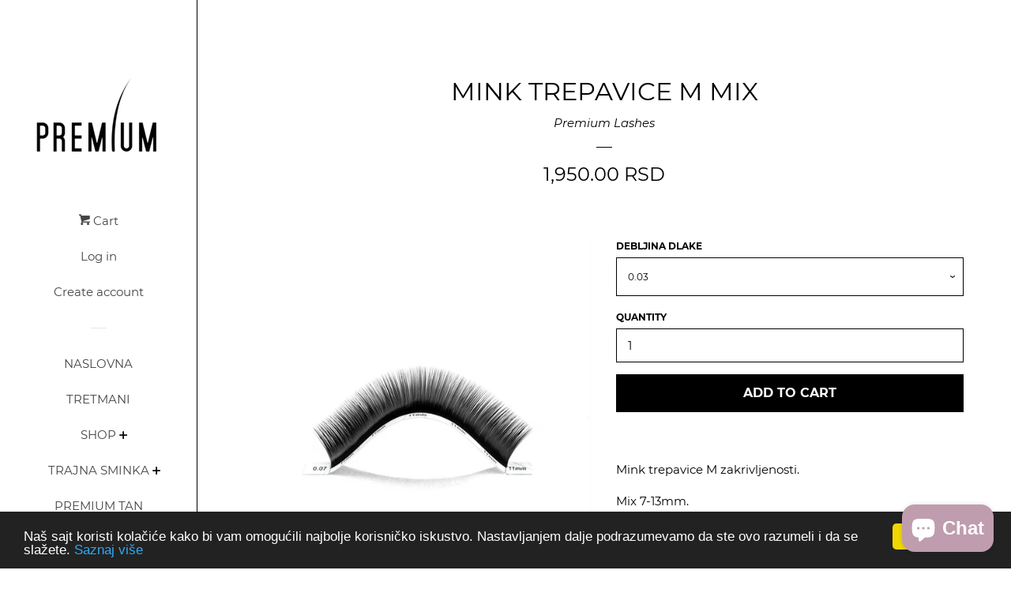

--- FILE ---
content_type: text/html; charset=utf-8
request_url: https://www.trepaviceiobrve.rs/products/mink-trepavice-0-85-m-mix
body_size: 18948
content:
<!doctype html>
<!--[if lt IE 7]><html class="no-js lt-ie9 lt-ie8 lt-ie7" lang="en"> <![endif]-->
<!--[if IE 7]><html class="no-js lt-ie9 lt-ie8" lang="en"> <![endif]-->
<!--[if IE 8]><html class="no-js lt-ie9" lang="en"> <![endif]-->
<!--[if IE 9 ]><html class="ie9 no-js"> <![endif]-->
<!--[if (gt IE 9)|!(IE)]><!--> <html class="no-js"> <!--<![endif]-->
<head>

 
	<script src='https://cdn.shopify.com/s/files/1/0411/8639/4277/t/11/assets/spotlight.js'></script>

    <link href='https://cdn.shopify.com/s/files/1/0411/8639/4277/t/11/assets/ymq-option.css' rel='stylesheet'> 

	<link href='https://option.ymq.cool/option/bottom.css' rel='stylesheet'> 

	<style id="ymq-jsstyle"></style> 

	<script>
		window.best_option = window.best_option || {}; 

		best_option.shop = `trepaviceiobrve.myshopify.com`; 

		best_option.page = `product`; 

		best_option.ymq_option_branding = {}; 
		  
			best_option.ymq_option_branding = {"button":{"--button-background-checked-color":"#000000","--button-background-color":"#FFFFFF","--button-background-disabled-color":"#FFFFFF","--button-border-checked-color":"#000000","--button-border-color":"#000000","--button-border-disabled-color":"#000000","--button-font-checked-color":"#FFFFFF","--button-font-disabled-color":"#cccccc","--button-font-color":"#000000","--button-border-radius":"0","--button-font-size":"14","--button-line-height":"20","--button-margin-l-r":"4","--button-margin-u-d":"4","--button-padding-l-r":"16","--button-padding-u-d":"8"},"radio":{"--radio-border-color":"#BBC1E1","--radio-border-checked-color":"#BBC1E1","--radio-border-disabled-color":"#BBC1E1","--radio-border-hover-color":"#BBC1E1","--radio-background-color":"#FFFFFF","--radio-background-checked-color":"#275EFE","--radio-background-disabled-color":"#E1E6F9","--radio-background-hover-color":"#FFFFFF","--radio-inner-color":"#E1E6F9","--radio-inner-checked-color":"#FFFFFF","--radio-inner-disabled-color":"#FFFFFF"},"input":{"--input-background-checked-color":"#FFFFFF","--input-background-color":"#FFFFFF","--input-border-checked-color":"#000000","--input-border-color":"#000000","--input-font-checked-color":"#000000","--input-font-color":"#000000","--input-border-radius":"0","--input-font-size":"14","--input-padding-l-r":"16","--input-padding-u-d":"9","--input-width":"100","--input-max-width":"400"},"select":{"--select-border-color":"#000000","--select-border-checked-color":"#000000","--select-background-color":"#FFFFFF","--select-background-checked-color":"#FFFFFF","--select-font-color":"#000000","--select-font-checked-color":"#000000","--select-option-background-color":"#FFFFFF","--select-option-background-checked-color":"#F5F9FF","--select-option-background-disabled-color":"#FFFFFF","--select-option-font-color":"#000000","--select-option-font-checked-color":"#000000","--select-option-font-disabled-color":"#CCCCCC","--select-padding-u-d":"9","--select-padding-l-r":"16","--select-option-padding-u-d":"9","--select-option-padding-l-r":"16","--select-width":"100","--select-max-width":"400","--select-font-size":"14","--select-border-radius":"0"},"multiple":{"--multiple-background-color":"#F5F9FF","--multiple-font-color":"#000000","--multiple-padding-u-d":"2","--multiple-padding-l-r":"8","--multiple-font-size":"12","--multiple-border-radius":"0"},"img":{"--img-border-color":"#E1E1E1","--img-border-checked-color":"#000000","--img-border-disabled-color":"#000000","--img-width":"50","--img-height":"50","--img-margin-u-d":"2","--img-margin-l-r":"2","--img-border-radius":"4"},"upload":{"--upload-background-color":"#409EFF","--upload-font-color":"#FFFFFF","--upload-border-color":"#409EFF","--upload-padding-u-d":"12","--upload-padding-l-r":"20","--upload-font-size":"12","--upload-border-radius":"4"},"cart":{"--cart-border-color":"#000000","--buy-border-color":"#000000","--cart-border-hover-color":"#000000","--buy-border-hover-color":"#000000","--cart-background-color":"#000000","--buy-background-color":"#000000","--cart-background-hover-color":"#000000","--buy-background-hover-color":"#000000","--cart-font-color":"#FFFFFF","--buy-font-color":"#FFFFFF","--cart-font-hover-color":"#FFFFFF","--buy-font-hover-color":"#FFFFFF","--cart-padding-u-d":"12","--cart-padding-l-r":"16","--buy-padding-u-d":"12","--buy-padding-l-r":"16","--cart-margin-u-d":"4","--cart-margin-l-r":"0","--buy-margin-u-d":"4","--buy-margin-l-r":"0","--cart-width":"100","--cart-max-width":"800","--buy-width":"100","--buy-max-width":"800","--cart-font-size":"14","--cart-border-radius":"0","--buy-font-size":"14","--buy-border-radius":"0"},"quantity":{"--quantity-border-color":"#A6A3A3","--quantity-font-color":"#000000","--quantity-background-color":"#FFFFFF","--quantity-width":"150","--quantity-height":"40","--quantity-font-size":"14","--quantity-border-radius":"0"},"global":{"--global-title-color":"#000000","--global-help-color":"#000000","--global-error-color":"#DC3545","--global-title-font-size":"14","--global-help-font-size":"12","--global-error-font-size":"12","--global-margin-top":"0","--global-margin-bottom":"20","--global-margin-left":"0","--global-margin-right":"0","--global-title-margin-top":"0","--global-title-margin-bottom":"5","--global-title-margin-left":"0","--global-title-margin-right":"0","--global-help-margin-top":"5","--global-help-margin-bottom":"0","--global-help-margin-left":"0","--global-help-margin-right":"0","--global-error-margin-top":"5","--global-error-margin-bottom":"0","--global-error-margin-left":"0","--global-error-margin-right":"0"},"discount":{"--new-discount-normal-color":"#1878B9","--new-discount-error-color":"#E22120","--new-discount-layout":"flex-end"},"lan":{"require":"This is a required field.","email":"Please enter a valid email address.","phone":"Please enter the correct phone.","number":"Please enter an number.","integer":"Please enter an integer.","min_char":"Please enter no less than %s characters.","max_char":"Please enter no more than %s characters.","max_s":"Please choose less than %s options.","min_s":"Please choose more than %s options.","total_s":"Please choose %s options.","min":"Please enter no less than %s.","max":"Please enter no more than %s.","currency":"RSD","sold_out":"sold out","please_choose":"Please choose","add_to_cart":"ADD TO CART","buy_it_now":"BUY IT NOW","add_price_text":"Selection will add %s to the price","discount_code":"Discount code","application":"Apply","discount_error1":"Enter a valid discount code","discount_error2":"discount code isn't valid for the items in your cart"},"price":{"--price-border-color":"#000000","--price-background-color":"#FFFFFF","--price-font-color":"#000000","--price-price-font-color":"#03de90","--price-padding-u-d":"9","--price-padding-l-r":"16","--price-width":"100","--price-max-width":"400","--price-font-size":"14","--price-border-radius":"0"},"extra":{"is_show":"0","plan":"1","quantity-box":"0","price-value":"3,4,15,6,16,7","variant-original-margin-bottom":"15","strong-dorp-down":0,"radio-unchecked":1,"img-option-bigger":1,"add-button-reload":1,"buy-now-new":1,"open-theme-buy-now":1,"open-theme-ajax-cart":1,"free_plan":0,"timestamp":1651741613,"new":2}}; 
		 
	        
		best_option.product = {"id":7388353888436,"title":"MINK TREPAVICE  M MIX","handle":"mink-trepavice-0-85-m-mix","description":"\u003cp\u003eMink trepavice M zakrivljenosti.\u003c\/p\u003e\n\u003cp\u003eMix 7-13mm.\u003c\/p\u003e\n\u003cp\u003ePakovanje ima 16 redova.\u003c\/p\u003e","published_at":"2023-06-02T10:51:50+02:00","created_at":"2023-06-02T10:51:50+02:00","vendor":"Premium Lashes","type":"","tags":[],"price":195000,"price_min":195000,"price_max":195000,"available":true,"price_varies":false,"compare_at_price":null,"compare_at_price_min":0,"compare_at_price_max":0,"compare_at_price_varies":false,"variants":[{"id":43824264282292,"title":"0.03","option1":"0.03","option2":null,"option3":null,"sku":"","requires_shipping":true,"taxable":true,"featured_image":null,"available":true,"name":"MINK TREPAVICE  M MIX - 0.03","public_title":"0.03","options":["0.03"],"price":195000,"weight":0,"compare_at_price":null,"inventory_management":"shopify","barcode":"57495220","requires_selling_plan":false,"selling_plan_allocations":[]},{"id":43824264315060,"title":"0.07","option1":"0.07","option2":null,"option3":null,"sku":"","requires_shipping":true,"taxable":true,"featured_image":null,"available":true,"name":"MINK TREPAVICE  M MIX - 0.07","public_title":"0.07","options":["0.07"],"price":195000,"weight":0,"compare_at_price":null,"inventory_management":"shopify","barcode":"","requires_selling_plan":false,"selling_plan_allocations":[]},{"id":43824264347828,"title":"0.85","option1":"0.85","option2":null,"option3":null,"sku":"","requires_shipping":true,"taxable":true,"featured_image":null,"available":true,"name":"MINK TREPAVICE  M MIX - 0.85","public_title":"0.85","options":["0.85"],"price":195000,"weight":0,"compare_at_price":null,"inventory_management":"shopify","barcode":"","requires_selling_plan":false,"selling_plan_allocations":[]}],"images":["\/\/www.trepaviceiobrve.rs\/cdn\/shop\/files\/IMG-3699_a5a969bf-152c-4ab0-8c23-53285b9d36ce.png?v=1685695912"],"featured_image":"\/\/www.trepaviceiobrve.rs\/cdn\/shop\/files\/IMG-3699_a5a969bf-152c-4ab0-8c23-53285b9d36ce.png?v=1685695912","options":["Debljina dlake"],"media":[{"alt":null,"id":28736004227252,"position":1,"preview_image":{"aspect_ratio":1.0,"height":2382,"width":2382,"src":"\/\/www.trepaviceiobrve.rs\/cdn\/shop\/files\/IMG-3699_a5a969bf-152c-4ab0-8c23-53285b9d36ce.png?v=1685695912"},"aspect_ratio":1.0,"height":2382,"media_type":"image","src":"\/\/www.trepaviceiobrve.rs\/cdn\/shop\/files\/IMG-3699_a5a969bf-152c-4ab0-8c23-53285b9d36ce.png?v=1685695912","width":2382}],"requires_selling_plan":false,"selling_plan_groups":[],"content":"\u003cp\u003eMink trepavice M zakrivljenosti.\u003c\/p\u003e\n\u003cp\u003eMix 7-13mm.\u003c\/p\u003e\n\u003cp\u003ePakovanje ima 16 redova.\u003c\/p\u003e"}; 

		best_option.ymq_has_only_default_variant = true; 
		 
			best_option.ymq_has_only_default_variant = false; 
		 

        
            best_option.ymq_status = {}; 
    		 
    
    		best_option.ymq_variantjson = {}; 
    		 
    
    		best_option.ymq_option_data = {}; 
    		

    		best_option.ymq_option_condition = {}; 
    		 
              
        
        best_option.ymq_template_options = {};
	    best_option.ymq_option_template = {};
		best_option.ymq_option_template_condition = {}; 
	    
	    
	    

        
            best_option.ymq_option_template_sort = false;
        

        
            best_option.ymq_option_template_sort_before = false;
        
        
        
        best_option.ymq_option_template_c_t = {};
  		best_option.ymq_option_template_condition_c_t = {};
        

        

        
	</script>

	<script src='https://options.ymq.cool/option/best-options.js'></script>

 


  <!-- Basic page needs ================================================== -->
  <meta charset="utf-8">
  <meta http-equiv="X-UA-Compatible" content="IE=edge,chrome=1">

  
  <link rel="shortcut icon" href="//www.trepaviceiobrve.rs/cdn/shop/files/Untitled_design-3_32x32.png?v=1643819146" type="image/png" />
  

  <!-- Title and description ================================================== -->
  <title>
  MINK TREPAVICE M MIX &ndash; Premium Lashes
  </title>

  
  <meta name="description" content="Mink trepavice M zakrivljenosti. Mix 7-13mm. Pakovanje ima 16 redova.">
  

  <!-- Social meta ================================================== -->
  <!-- /snippets/social-meta-tags.liquid -->




<meta property="og:site_name" content="Premium Lashes">
<meta property="og:url" content="https://www.trepaviceiobrve.rs/products/mink-trepavice-0-85-m-mix">
<meta property="og:title" content="MINK TREPAVICE  M MIX">
<meta property="og:type" content="product">
<meta property="og:description" content="Mink trepavice M zakrivljenosti. Mix 7-13mm. Pakovanje ima 16 redova.">

  <meta property="og:price:amount" content="1,950.00">
  <meta property="og:price:currency" content="RSD">

<meta property="og:image" content="http://www.trepaviceiobrve.rs/cdn/shop/files/IMG-3699_a5a969bf-152c-4ab0-8c23-53285b9d36ce_1200x1200.png?v=1685695912">
<meta property="og:image:secure_url" content="https://www.trepaviceiobrve.rs/cdn/shop/files/IMG-3699_a5a969bf-152c-4ab0-8c23-53285b9d36ce_1200x1200.png?v=1685695912">


<meta name="twitter:card" content="summary_large_image">
<meta name="twitter:title" content="MINK TREPAVICE  M MIX">
<meta name="twitter:description" content="Mink trepavice M zakrivljenosti. Mix 7-13mm. Pakovanje ima 16 redova.">


  <!-- Helpers ================================================== -->
  <link rel="canonical" href="https://www.trepaviceiobrve.rs/products/mink-trepavice-0-85-m-mix">
  <meta name="viewport" content="width=device-width, initial-scale=1, shrink-to-fit=no">

  

  <!-- CSS ================================================== -->
  <link href="//www.trepaviceiobrve.rs/cdn/shop/t/2/assets/timber.scss.css?v=164455118856386468811738157299" rel="stylesheet" type="text/css" media="all" />

  <script>
    window.theme = window.theme || {};

    var theme = {
      cartType: 'page',
      moneyFormat: "{{amount}} RSD",
      currentTemplate: 'product',
      variables: {
        mediaQuerySmall: 'screen and (max-width: 480px)',
        bpSmall: false
      }
    }

    document.documentElement.className = document.documentElement.className.replace('no-js', 'js');
  </script>

  <!-- Header hook for plugins ================================================== -->
  <script>window.performance && window.performance.mark && window.performance.mark('shopify.content_for_header.start');</script><meta name="google-site-verification" content="2Y8xc7jhEDjnFXAyU8qmg-OHQv7HDlJ3rCQmO92tB4M">
<meta name="facebook-domain-verification" content="6f2vcygpi5pl69yupm3lw9h1uh9675">
<meta id="shopify-digital-wallet" name="shopify-digital-wallet" content="/7994212470/digital_wallets/dialog">
<link rel="alternate" type="application/json+oembed" href="https://www.trepaviceiobrve.rs/products/mink-trepavice-0-85-m-mix.oembed">
<script async="async" src="/checkouts/internal/preloads.js?locale=en-RS"></script>
<script id="shopify-features" type="application/json">{"accessToken":"05821aacf7a015ce43f9fe9915e2e995","betas":["rich-media-storefront-analytics"],"domain":"www.trepaviceiobrve.rs","predictiveSearch":true,"shopId":7994212470,"locale":"en"}</script>
<script>var Shopify = Shopify || {};
Shopify.shop = "trepaviceiobrve.myshopify.com";
Shopify.locale = "en";
Shopify.currency = {"active":"RSD","rate":"1.0"};
Shopify.country = "RS";
Shopify.theme = {"name":"Pop","id":43196285046,"schema_name":"Pop","schema_version":"7.0.0","theme_store_id":719,"role":"main"};
Shopify.theme.handle = "null";
Shopify.theme.style = {"id":null,"handle":null};
Shopify.cdnHost = "www.trepaviceiobrve.rs/cdn";
Shopify.routes = Shopify.routes || {};
Shopify.routes.root = "/";</script>
<script type="module">!function(o){(o.Shopify=o.Shopify||{}).modules=!0}(window);</script>
<script>!function(o){function n(){var o=[];function n(){o.push(Array.prototype.slice.apply(arguments))}return n.q=o,n}var t=o.Shopify=o.Shopify||{};t.loadFeatures=n(),t.autoloadFeatures=n()}(window);</script>
<script id="shop-js-analytics" type="application/json">{"pageType":"product"}</script>
<script defer="defer" async type="module" src="//www.trepaviceiobrve.rs/cdn/shopifycloud/shop-js/modules/v2/client.init-shop-cart-sync_BT-GjEfc.en.esm.js"></script>
<script defer="defer" async type="module" src="//www.trepaviceiobrve.rs/cdn/shopifycloud/shop-js/modules/v2/chunk.common_D58fp_Oc.esm.js"></script>
<script defer="defer" async type="module" src="//www.trepaviceiobrve.rs/cdn/shopifycloud/shop-js/modules/v2/chunk.modal_xMitdFEc.esm.js"></script>
<script type="module">
  await import("//www.trepaviceiobrve.rs/cdn/shopifycloud/shop-js/modules/v2/client.init-shop-cart-sync_BT-GjEfc.en.esm.js");
await import("//www.trepaviceiobrve.rs/cdn/shopifycloud/shop-js/modules/v2/chunk.common_D58fp_Oc.esm.js");
await import("//www.trepaviceiobrve.rs/cdn/shopifycloud/shop-js/modules/v2/chunk.modal_xMitdFEc.esm.js");

  window.Shopify.SignInWithShop?.initShopCartSync?.({"fedCMEnabled":true,"windoidEnabled":true});

</script>
<script>(function() {
  var isLoaded = false;
  function asyncLoad() {
    if (isLoaded) return;
    isLoaded = true;
    var urls = ["https:\/\/chimpstatic.com\/mcjs-connected\/js\/users\/4d7b3fe6519d07288cae04cb2\/6f29a75a036a17ff8097b9848.js?shop=trepaviceiobrve.myshopify.com","https:\/\/instafeed.nfcube.com\/cdn\/9eb5dc32e10b94fdb30b2f99a8415879.js?shop=trepaviceiobrve.myshopify.com","https:\/\/cdn.jsdelivr.net\/gh\/yunmuqing\/SmBdBWwTCrjyN3AE@latest\/mbAt2ktK3Dmszf6K.js?shop=trepaviceiobrve.myshopify.com","https:\/\/cdn.vstar.app\/static\/js\/thankyou.js?shop=trepaviceiobrve.myshopify.com","https:\/\/a.mailmunch.co\/widgets\/site-668758-11a304d76ad06d4f19cf9df879c6d3dae368d04c.js?shop=trepaviceiobrve.myshopify.com"];
    for (var i = 0; i < urls.length; i++) {
      var s = document.createElement('script');
      s.type = 'text/javascript';
      s.async = true;
      s.src = urls[i];
      var x = document.getElementsByTagName('script')[0];
      x.parentNode.insertBefore(s, x);
    }
  };
  if(window.attachEvent) {
    window.attachEvent('onload', asyncLoad);
  } else {
    window.addEventListener('load', asyncLoad, false);
  }
})();</script>
<script id="__st">var __st={"a":7994212470,"offset":3600,"reqid":"e9fe8a3b-b8cf-46bb-a29b-b5b5a92fec43-1769261033","pageurl":"www.trepaviceiobrve.rs\/products\/mink-trepavice-0-85-m-mix","u":"9016c55270da","p":"product","rtyp":"product","rid":7388353888436};</script>
<script>window.ShopifyPaypalV4VisibilityTracking = true;</script>
<script id="captcha-bootstrap">!function(){'use strict';const t='contact',e='account',n='new_comment',o=[[t,t],['blogs',n],['comments',n],[t,'customer']],c=[[e,'customer_login'],[e,'guest_login'],[e,'recover_customer_password'],[e,'create_customer']],r=t=>t.map((([t,e])=>`form[action*='/${t}']:not([data-nocaptcha='true']) input[name='form_type'][value='${e}']`)).join(','),a=t=>()=>t?[...document.querySelectorAll(t)].map((t=>t.form)):[];function s(){const t=[...o],e=r(t);return a(e)}const i='password',u='form_key',d=['recaptcha-v3-token','g-recaptcha-response','h-captcha-response',i],f=()=>{try{return window.sessionStorage}catch{return}},m='__shopify_v',_=t=>t.elements[u];function p(t,e,n=!1){try{const o=window.sessionStorage,c=JSON.parse(o.getItem(e)),{data:r}=function(t){const{data:e,action:n}=t;return t[m]||n?{data:e,action:n}:{data:t,action:n}}(c);for(const[e,n]of Object.entries(r))t.elements[e]&&(t.elements[e].value=n);n&&o.removeItem(e)}catch(o){console.error('form repopulation failed',{error:o})}}const l='form_type',E='cptcha';function T(t){t.dataset[E]=!0}const w=window,h=w.document,L='Shopify',v='ce_forms',y='captcha';let A=!1;((t,e)=>{const n=(g='f06e6c50-85a8-45c8-87d0-21a2b65856fe',I='https://cdn.shopify.com/shopifycloud/storefront-forms-hcaptcha/ce_storefront_forms_captcha_hcaptcha.v1.5.2.iife.js',D={infoText:'Protected by hCaptcha',privacyText:'Privacy',termsText:'Terms'},(t,e,n)=>{const o=w[L][v],c=o.bindForm;if(c)return c(t,g,e,D).then(n);var r;o.q.push([[t,g,e,D],n]),r=I,A||(h.body.append(Object.assign(h.createElement('script'),{id:'captcha-provider',async:!0,src:r})),A=!0)});var g,I,D;w[L]=w[L]||{},w[L][v]=w[L][v]||{},w[L][v].q=[],w[L][y]=w[L][y]||{},w[L][y].protect=function(t,e){n(t,void 0,e),T(t)},Object.freeze(w[L][y]),function(t,e,n,w,h,L){const[v,y,A,g]=function(t,e,n){const i=e?o:[],u=t?c:[],d=[...i,...u],f=r(d),m=r(i),_=r(d.filter((([t,e])=>n.includes(e))));return[a(f),a(m),a(_),s()]}(w,h,L),I=t=>{const e=t.target;return e instanceof HTMLFormElement?e:e&&e.form},D=t=>v().includes(t);t.addEventListener('submit',(t=>{const e=I(t);if(!e)return;const n=D(e)&&!e.dataset.hcaptchaBound&&!e.dataset.recaptchaBound,o=_(e),c=g().includes(e)&&(!o||!o.value);(n||c)&&t.preventDefault(),c&&!n&&(function(t){try{if(!f())return;!function(t){const e=f();if(!e)return;const n=_(t);if(!n)return;const o=n.value;o&&e.removeItem(o)}(t);const e=Array.from(Array(32),(()=>Math.random().toString(36)[2])).join('');!function(t,e){_(t)||t.append(Object.assign(document.createElement('input'),{type:'hidden',name:u})),t.elements[u].value=e}(t,e),function(t,e){const n=f();if(!n)return;const o=[...t.querySelectorAll(`input[type='${i}']`)].map((({name:t})=>t)),c=[...d,...o],r={};for(const[a,s]of new FormData(t).entries())c.includes(a)||(r[a]=s);n.setItem(e,JSON.stringify({[m]:1,action:t.action,data:r}))}(t,e)}catch(e){console.error('failed to persist form',e)}}(e),e.submit())}));const S=(t,e)=>{t&&!t.dataset[E]&&(n(t,e.some((e=>e===t))),T(t))};for(const o of['focusin','change'])t.addEventListener(o,(t=>{const e=I(t);D(e)&&S(e,y())}));const B=e.get('form_key'),M=e.get(l),P=B&&M;t.addEventListener('DOMContentLoaded',(()=>{const t=y();if(P)for(const e of t)e.elements[l].value===M&&p(e,B);[...new Set([...A(),...v().filter((t=>'true'===t.dataset.shopifyCaptcha))])].forEach((e=>S(e,t)))}))}(h,new URLSearchParams(w.location.search),n,t,e,['guest_login'])})(!0,!0)}();</script>
<script integrity="sha256-4kQ18oKyAcykRKYeNunJcIwy7WH5gtpwJnB7kiuLZ1E=" data-source-attribution="shopify.loadfeatures" defer="defer" src="//www.trepaviceiobrve.rs/cdn/shopifycloud/storefront/assets/storefront/load_feature-a0a9edcb.js" crossorigin="anonymous"></script>
<script data-source-attribution="shopify.dynamic_checkout.dynamic.init">var Shopify=Shopify||{};Shopify.PaymentButton=Shopify.PaymentButton||{isStorefrontPortableWallets:!0,init:function(){window.Shopify.PaymentButton.init=function(){};var t=document.createElement("script");t.src="https://www.trepaviceiobrve.rs/cdn/shopifycloud/portable-wallets/latest/portable-wallets.en.js",t.type="module",document.head.appendChild(t)}};
</script>
<script data-source-attribution="shopify.dynamic_checkout.buyer_consent">
  function portableWalletsHideBuyerConsent(e){var t=document.getElementById("shopify-buyer-consent"),n=document.getElementById("shopify-subscription-policy-button");t&&n&&(t.classList.add("hidden"),t.setAttribute("aria-hidden","true"),n.removeEventListener("click",e))}function portableWalletsShowBuyerConsent(e){var t=document.getElementById("shopify-buyer-consent"),n=document.getElementById("shopify-subscription-policy-button");t&&n&&(t.classList.remove("hidden"),t.removeAttribute("aria-hidden"),n.addEventListener("click",e))}window.Shopify?.PaymentButton&&(window.Shopify.PaymentButton.hideBuyerConsent=portableWalletsHideBuyerConsent,window.Shopify.PaymentButton.showBuyerConsent=portableWalletsShowBuyerConsent);
</script>
<script data-source-attribution="shopify.dynamic_checkout.cart.bootstrap">document.addEventListener("DOMContentLoaded",(function(){function t(){return document.querySelector("shopify-accelerated-checkout-cart, shopify-accelerated-checkout")}if(t())Shopify.PaymentButton.init();else{new MutationObserver((function(e,n){t()&&(Shopify.PaymentButton.init(),n.disconnect())})).observe(document.body,{childList:!0,subtree:!0})}}));
</script>

<script>window.performance && window.performance.mark && window.performance.mark('shopify.content_for_header.end');</script>

  
<!--[if lt IE 9]>
<script src="//cdnjs.cloudflare.com/ajax/libs/html5shiv/3.7.2/html5shiv.min.js" type="text/javascript"></script>
<![endif]-->


  
  

  
  <script src="//www.trepaviceiobrve.rs/cdn/shop/t/2/assets/jquery-2.2.3.min.js?v=58211863146907186831530624624" type="text/javascript"></script>
  <script src="//www.trepaviceiobrve.rs/cdn/shop/t/2/assets/modernizr.min.js?v=520786850485634651530624625" type="text/javascript"></script>

  <!--[if (gt IE 9)|!(IE)]><!--><script src="//www.trepaviceiobrve.rs/cdn/shop/t/2/assets/lazysizes.min.js?v=177476512571513845041530624624" async="async"></script><!--<![endif]-->
  <!--[if lte IE 9]><script src="//www.trepaviceiobrve.rs/cdn/shop/t/2/assets/lazysizes.min.js?v=177476512571513845041530624624"></script><![endif]-->

  <!--[if (gt IE 9)|!(IE)]><!--><script src="//www.trepaviceiobrve.rs/cdn/shop/t/2/assets/theme.js?v=143665128681346883511530624625" defer="defer"></script><!--<![endif]-->
  <!--[if lte IE 9]><script src="//www.trepaviceiobrve.rs/cdn/shop/t/2/assets/theme.js?v=143665128681346883511530624625"></script><![endif]-->

<script src="https://cdn.shopify.com/extensions/e8878072-2f6b-4e89-8082-94b04320908d/inbox-1254/assets/inbox-chat-loader.js" type="text/javascript" defer="defer"></script>
<link href="https://monorail-edge.shopifysvc.com" rel="dns-prefetch">
<script>(function(){if ("sendBeacon" in navigator && "performance" in window) {try {var session_token_from_headers = performance.getEntriesByType('navigation')[0].serverTiming.find(x => x.name == '_s').description;} catch {var session_token_from_headers = undefined;}var session_cookie_matches = document.cookie.match(/_shopify_s=([^;]*)/);var session_token_from_cookie = session_cookie_matches && session_cookie_matches.length === 2 ? session_cookie_matches[1] : "";var session_token = session_token_from_headers || session_token_from_cookie || "";function handle_abandonment_event(e) {var entries = performance.getEntries().filter(function(entry) {return /monorail-edge.shopifysvc.com/.test(entry.name);});if (!window.abandonment_tracked && entries.length === 0) {window.abandonment_tracked = true;var currentMs = Date.now();var navigation_start = performance.timing.navigationStart;var payload = {shop_id: 7994212470,url: window.location.href,navigation_start,duration: currentMs - navigation_start,session_token,page_type: "product"};window.navigator.sendBeacon("https://monorail-edge.shopifysvc.com/v1/produce", JSON.stringify({schema_id: "online_store_buyer_site_abandonment/1.1",payload: payload,metadata: {event_created_at_ms: currentMs,event_sent_at_ms: currentMs}}));}}window.addEventListener('pagehide', handle_abandonment_event);}}());</script>
<script id="web-pixels-manager-setup">(function e(e,d,r,n,o){if(void 0===o&&(o={}),!Boolean(null===(a=null===(i=window.Shopify)||void 0===i?void 0:i.analytics)||void 0===a?void 0:a.replayQueue)){var i,a;window.Shopify=window.Shopify||{};var t=window.Shopify;t.analytics=t.analytics||{};var s=t.analytics;s.replayQueue=[],s.publish=function(e,d,r){return s.replayQueue.push([e,d,r]),!0};try{self.performance.mark("wpm:start")}catch(e){}var l=function(){var e={modern:/Edge?\/(1{2}[4-9]|1[2-9]\d|[2-9]\d{2}|\d{4,})\.\d+(\.\d+|)|Firefox\/(1{2}[4-9]|1[2-9]\d|[2-9]\d{2}|\d{4,})\.\d+(\.\d+|)|Chrom(ium|e)\/(9{2}|\d{3,})\.\d+(\.\d+|)|(Maci|X1{2}).+ Version\/(15\.\d+|(1[6-9]|[2-9]\d|\d{3,})\.\d+)([,.]\d+|)( \(\w+\)|)( Mobile\/\w+|) Safari\/|Chrome.+OPR\/(9{2}|\d{3,})\.\d+\.\d+|(CPU[ +]OS|iPhone[ +]OS|CPU[ +]iPhone|CPU IPhone OS|CPU iPad OS)[ +]+(15[._]\d+|(1[6-9]|[2-9]\d|\d{3,})[._]\d+)([._]\d+|)|Android:?[ /-](13[3-9]|1[4-9]\d|[2-9]\d{2}|\d{4,})(\.\d+|)(\.\d+|)|Android.+Firefox\/(13[5-9]|1[4-9]\d|[2-9]\d{2}|\d{4,})\.\d+(\.\d+|)|Android.+Chrom(ium|e)\/(13[3-9]|1[4-9]\d|[2-9]\d{2}|\d{4,})\.\d+(\.\d+|)|SamsungBrowser\/([2-9]\d|\d{3,})\.\d+/,legacy:/Edge?\/(1[6-9]|[2-9]\d|\d{3,})\.\d+(\.\d+|)|Firefox\/(5[4-9]|[6-9]\d|\d{3,})\.\d+(\.\d+|)|Chrom(ium|e)\/(5[1-9]|[6-9]\d|\d{3,})\.\d+(\.\d+|)([\d.]+$|.*Safari\/(?![\d.]+ Edge\/[\d.]+$))|(Maci|X1{2}).+ Version\/(10\.\d+|(1[1-9]|[2-9]\d|\d{3,})\.\d+)([,.]\d+|)( \(\w+\)|)( Mobile\/\w+|) Safari\/|Chrome.+OPR\/(3[89]|[4-9]\d|\d{3,})\.\d+\.\d+|(CPU[ +]OS|iPhone[ +]OS|CPU[ +]iPhone|CPU IPhone OS|CPU iPad OS)[ +]+(10[._]\d+|(1[1-9]|[2-9]\d|\d{3,})[._]\d+)([._]\d+|)|Android:?[ /-](13[3-9]|1[4-9]\d|[2-9]\d{2}|\d{4,})(\.\d+|)(\.\d+|)|Mobile Safari.+OPR\/([89]\d|\d{3,})\.\d+\.\d+|Android.+Firefox\/(13[5-9]|1[4-9]\d|[2-9]\d{2}|\d{4,})\.\d+(\.\d+|)|Android.+Chrom(ium|e)\/(13[3-9]|1[4-9]\d|[2-9]\d{2}|\d{4,})\.\d+(\.\d+|)|Android.+(UC? ?Browser|UCWEB|U3)[ /]?(15\.([5-9]|\d{2,})|(1[6-9]|[2-9]\d|\d{3,})\.\d+)\.\d+|SamsungBrowser\/(5\.\d+|([6-9]|\d{2,})\.\d+)|Android.+MQ{2}Browser\/(14(\.(9|\d{2,})|)|(1[5-9]|[2-9]\d|\d{3,})(\.\d+|))(\.\d+|)|K[Aa][Ii]OS\/(3\.\d+|([4-9]|\d{2,})\.\d+)(\.\d+|)/},d=e.modern,r=e.legacy,n=navigator.userAgent;return n.match(d)?"modern":n.match(r)?"legacy":"unknown"}(),u="modern"===l?"modern":"legacy",c=(null!=n?n:{modern:"",legacy:""})[u],f=function(e){return[e.baseUrl,"/wpm","/b",e.hashVersion,"modern"===e.buildTarget?"m":"l",".js"].join("")}({baseUrl:d,hashVersion:r,buildTarget:u}),m=function(e){var d=e.version,r=e.bundleTarget,n=e.surface,o=e.pageUrl,i=e.monorailEndpoint;return{emit:function(e){var a=e.status,t=e.errorMsg,s=(new Date).getTime(),l=JSON.stringify({metadata:{event_sent_at_ms:s},events:[{schema_id:"web_pixels_manager_load/3.1",payload:{version:d,bundle_target:r,page_url:o,status:a,surface:n,error_msg:t},metadata:{event_created_at_ms:s}}]});if(!i)return console&&console.warn&&console.warn("[Web Pixels Manager] No Monorail endpoint provided, skipping logging."),!1;try{return self.navigator.sendBeacon.bind(self.navigator)(i,l)}catch(e){}var u=new XMLHttpRequest;try{return u.open("POST",i,!0),u.setRequestHeader("Content-Type","text/plain"),u.send(l),!0}catch(e){return console&&console.warn&&console.warn("[Web Pixels Manager] Got an unhandled error while logging to Monorail."),!1}}}}({version:r,bundleTarget:l,surface:e.surface,pageUrl:self.location.href,monorailEndpoint:e.monorailEndpoint});try{o.browserTarget=l,function(e){var d=e.src,r=e.async,n=void 0===r||r,o=e.onload,i=e.onerror,a=e.sri,t=e.scriptDataAttributes,s=void 0===t?{}:t,l=document.createElement("script"),u=document.querySelector("head"),c=document.querySelector("body");if(l.async=n,l.src=d,a&&(l.integrity=a,l.crossOrigin="anonymous"),s)for(var f in s)if(Object.prototype.hasOwnProperty.call(s,f))try{l.dataset[f]=s[f]}catch(e){}if(o&&l.addEventListener("load",o),i&&l.addEventListener("error",i),u)u.appendChild(l);else{if(!c)throw new Error("Did not find a head or body element to append the script");c.appendChild(l)}}({src:f,async:!0,onload:function(){if(!function(){var e,d;return Boolean(null===(d=null===(e=window.Shopify)||void 0===e?void 0:e.analytics)||void 0===d?void 0:d.initialized)}()){var d=window.webPixelsManager.init(e)||void 0;if(d){var r=window.Shopify.analytics;r.replayQueue.forEach((function(e){var r=e[0],n=e[1],o=e[2];d.publishCustomEvent(r,n,o)})),r.replayQueue=[],r.publish=d.publishCustomEvent,r.visitor=d.visitor,r.initialized=!0}}},onerror:function(){return m.emit({status:"failed",errorMsg:"".concat(f," has failed to load")})},sri:function(e){var d=/^sha384-[A-Za-z0-9+/=]+$/;return"string"==typeof e&&d.test(e)}(c)?c:"",scriptDataAttributes:o}),m.emit({status:"loading"})}catch(e){m.emit({status:"failed",errorMsg:(null==e?void 0:e.message)||"Unknown error"})}}})({shopId: 7994212470,storefrontBaseUrl: "https://www.trepaviceiobrve.rs",extensionsBaseUrl: "https://extensions.shopifycdn.com/cdn/shopifycloud/web-pixels-manager",monorailEndpoint: "https://monorail-edge.shopifysvc.com/unstable/produce_batch",surface: "storefront-renderer",enabledBetaFlags: ["2dca8a86"],webPixelsConfigList: [{"id":"434864308","configuration":"{\"config\":\"{\\\"pixel_id\\\":\\\"G-NH2EF38M0H\\\",\\\"gtag_events\\\":[{\\\"type\\\":\\\"search\\\",\\\"action_label\\\":[\\\"G-NH2EF38M0H\\\",\\\"AW-16606146529\\\/e60aCP-gl7kZEOHftu49\\\"]},{\\\"type\\\":\\\"begin_checkout\\\",\\\"action_label\\\":[\\\"G-NH2EF38M0H\\\",\\\"AW-16606146529\\\/dxm5CP2hl7kZEOHftu49\\\"]},{\\\"type\\\":\\\"view_item\\\",\\\"action_label\\\":[\\\"G-NH2EF38M0H\\\",\\\"AW-16606146529\\\/KKvPCPygl7kZEOHftu49\\\",\\\"MC-ZVPB51WBS8\\\"]},{\\\"type\\\":\\\"purchase\\\",\\\"action_label\\\":[\\\"G-NH2EF38M0H\\\",\\\"AW-16606146529\\\/GvB4CLqgl7kZEOHftu49\\\",\\\"MC-ZVPB51WBS8\\\"]},{\\\"type\\\":\\\"page_view\\\",\\\"action_label\\\":[\\\"G-NH2EF38M0H\\\",\\\"AW-16606146529\\\/IsScCL2gl7kZEOHftu49\\\",\\\"MC-ZVPB51WBS8\\\"]},{\\\"type\\\":\\\"add_payment_info\\\",\\\"action_label\\\":[\\\"G-NH2EF38M0H\\\",\\\"AW-16606146529\\\/e8pjCICil7kZEOHftu49\\\"]},{\\\"type\\\":\\\"add_to_cart\\\",\\\"action_label\\\":[\\\"G-NH2EF38M0H\\\",\\\"AW-16606146529\\\/Xe_hCPqhl7kZEOHftu49\\\"]}],\\\"enable_monitoring_mode\\\":false}\"}","eventPayloadVersion":"v1","runtimeContext":"OPEN","scriptVersion":"b2a88bafab3e21179ed38636efcd8a93","type":"APP","apiClientId":1780363,"privacyPurposes":[],"dataSharingAdjustments":{"protectedCustomerApprovalScopes":["read_customer_address","read_customer_email","read_customer_name","read_customer_personal_data","read_customer_phone"]}},{"id":"178454708","configuration":"{\"pixel_id\":\"2042190192470727\",\"pixel_type\":\"facebook_pixel\",\"metaapp_system_user_token\":\"-\"}","eventPayloadVersion":"v1","runtimeContext":"OPEN","scriptVersion":"ca16bc87fe92b6042fbaa3acc2fbdaa6","type":"APP","apiClientId":2329312,"privacyPurposes":["ANALYTICS","MARKETING","SALE_OF_DATA"],"dataSharingAdjustments":{"protectedCustomerApprovalScopes":["read_customer_address","read_customer_email","read_customer_name","read_customer_personal_data","read_customer_phone"]}},{"id":"shopify-app-pixel","configuration":"{}","eventPayloadVersion":"v1","runtimeContext":"STRICT","scriptVersion":"0450","apiClientId":"shopify-pixel","type":"APP","privacyPurposes":["ANALYTICS","MARKETING"]},{"id":"shopify-custom-pixel","eventPayloadVersion":"v1","runtimeContext":"LAX","scriptVersion":"0450","apiClientId":"shopify-pixel","type":"CUSTOM","privacyPurposes":["ANALYTICS","MARKETING"]}],isMerchantRequest: false,initData: {"shop":{"name":"Premium Lashes","paymentSettings":{"currencyCode":"RSD"},"myshopifyDomain":"trepaviceiobrve.myshopify.com","countryCode":"RS","storefrontUrl":"https:\/\/www.trepaviceiobrve.rs"},"customer":null,"cart":null,"checkout":null,"productVariants":[{"price":{"amount":1950.0,"currencyCode":"RSD"},"product":{"title":"MINK TREPAVICE  M MIX","vendor":"Premium Lashes","id":"7388353888436","untranslatedTitle":"MINK TREPAVICE  M MIX","url":"\/products\/mink-trepavice-0-85-m-mix","type":""},"id":"43824264282292","image":{"src":"\/\/www.trepaviceiobrve.rs\/cdn\/shop\/files\/IMG-3699_a5a969bf-152c-4ab0-8c23-53285b9d36ce.png?v=1685695912"},"sku":"","title":"0.03","untranslatedTitle":"0.03"},{"price":{"amount":1950.0,"currencyCode":"RSD"},"product":{"title":"MINK TREPAVICE  M MIX","vendor":"Premium Lashes","id":"7388353888436","untranslatedTitle":"MINK TREPAVICE  M MIX","url":"\/products\/mink-trepavice-0-85-m-mix","type":""},"id":"43824264315060","image":{"src":"\/\/www.trepaviceiobrve.rs\/cdn\/shop\/files\/IMG-3699_a5a969bf-152c-4ab0-8c23-53285b9d36ce.png?v=1685695912"},"sku":"","title":"0.07","untranslatedTitle":"0.07"},{"price":{"amount":1950.0,"currencyCode":"RSD"},"product":{"title":"MINK TREPAVICE  M MIX","vendor":"Premium Lashes","id":"7388353888436","untranslatedTitle":"MINK TREPAVICE  M MIX","url":"\/products\/mink-trepavice-0-85-m-mix","type":""},"id":"43824264347828","image":{"src":"\/\/www.trepaviceiobrve.rs\/cdn\/shop\/files\/IMG-3699_a5a969bf-152c-4ab0-8c23-53285b9d36ce.png?v=1685695912"},"sku":"","title":"0.85","untranslatedTitle":"0.85"}],"purchasingCompany":null},},"https://www.trepaviceiobrve.rs/cdn","fcfee988w5aeb613cpc8e4bc33m6693e112",{"modern":"","legacy":""},{"shopId":"7994212470","storefrontBaseUrl":"https:\/\/www.trepaviceiobrve.rs","extensionBaseUrl":"https:\/\/extensions.shopifycdn.com\/cdn\/shopifycloud\/web-pixels-manager","surface":"storefront-renderer","enabledBetaFlags":"[\"2dca8a86\"]","isMerchantRequest":"false","hashVersion":"fcfee988w5aeb613cpc8e4bc33m6693e112","publish":"custom","events":"[[\"page_viewed\",{}],[\"product_viewed\",{\"productVariant\":{\"price\":{\"amount\":1950.0,\"currencyCode\":\"RSD\"},\"product\":{\"title\":\"MINK TREPAVICE  M MIX\",\"vendor\":\"Premium Lashes\",\"id\":\"7388353888436\",\"untranslatedTitle\":\"MINK TREPAVICE  M MIX\",\"url\":\"\/products\/mink-trepavice-0-85-m-mix\",\"type\":\"\"},\"id\":\"43824264282292\",\"image\":{\"src\":\"\/\/www.trepaviceiobrve.rs\/cdn\/shop\/files\/IMG-3699_a5a969bf-152c-4ab0-8c23-53285b9d36ce.png?v=1685695912\"},\"sku\":\"\",\"title\":\"0.03\",\"untranslatedTitle\":\"0.03\"}}]]"});</script><script>
  window.ShopifyAnalytics = window.ShopifyAnalytics || {};
  window.ShopifyAnalytics.meta = window.ShopifyAnalytics.meta || {};
  window.ShopifyAnalytics.meta.currency = 'RSD';
  var meta = {"product":{"id":7388353888436,"gid":"gid:\/\/shopify\/Product\/7388353888436","vendor":"Premium Lashes","type":"","handle":"mink-trepavice-0-85-m-mix","variants":[{"id":43824264282292,"price":195000,"name":"MINK TREPAVICE  M MIX - 0.03","public_title":"0.03","sku":""},{"id":43824264315060,"price":195000,"name":"MINK TREPAVICE  M MIX - 0.07","public_title":"0.07","sku":""},{"id":43824264347828,"price":195000,"name":"MINK TREPAVICE  M MIX - 0.85","public_title":"0.85","sku":""}],"remote":false},"page":{"pageType":"product","resourceType":"product","resourceId":7388353888436,"requestId":"e9fe8a3b-b8cf-46bb-a29b-b5b5a92fec43-1769261033"}};
  for (var attr in meta) {
    window.ShopifyAnalytics.meta[attr] = meta[attr];
  }
</script>
<script class="analytics">
  (function () {
    var customDocumentWrite = function(content) {
      var jquery = null;

      if (window.jQuery) {
        jquery = window.jQuery;
      } else if (window.Checkout && window.Checkout.$) {
        jquery = window.Checkout.$;
      }

      if (jquery) {
        jquery('body').append(content);
      }
    };

    var hasLoggedConversion = function(token) {
      if (token) {
        return document.cookie.indexOf('loggedConversion=' + token) !== -1;
      }
      return false;
    }

    var setCookieIfConversion = function(token) {
      if (token) {
        var twoMonthsFromNow = new Date(Date.now());
        twoMonthsFromNow.setMonth(twoMonthsFromNow.getMonth() + 2);

        document.cookie = 'loggedConversion=' + token + '; expires=' + twoMonthsFromNow;
      }
    }

    var trekkie = window.ShopifyAnalytics.lib = window.trekkie = window.trekkie || [];
    if (trekkie.integrations) {
      return;
    }
    trekkie.methods = [
      'identify',
      'page',
      'ready',
      'track',
      'trackForm',
      'trackLink'
    ];
    trekkie.factory = function(method) {
      return function() {
        var args = Array.prototype.slice.call(arguments);
        args.unshift(method);
        trekkie.push(args);
        return trekkie;
      };
    };
    for (var i = 0; i < trekkie.methods.length; i++) {
      var key = trekkie.methods[i];
      trekkie[key] = trekkie.factory(key);
    }
    trekkie.load = function(config) {
      trekkie.config = config || {};
      trekkie.config.initialDocumentCookie = document.cookie;
      var first = document.getElementsByTagName('script')[0];
      var script = document.createElement('script');
      script.type = 'text/javascript';
      script.onerror = function(e) {
        var scriptFallback = document.createElement('script');
        scriptFallback.type = 'text/javascript';
        scriptFallback.onerror = function(error) {
                var Monorail = {
      produce: function produce(monorailDomain, schemaId, payload) {
        var currentMs = new Date().getTime();
        var event = {
          schema_id: schemaId,
          payload: payload,
          metadata: {
            event_created_at_ms: currentMs,
            event_sent_at_ms: currentMs
          }
        };
        return Monorail.sendRequest("https://" + monorailDomain + "/v1/produce", JSON.stringify(event));
      },
      sendRequest: function sendRequest(endpointUrl, payload) {
        // Try the sendBeacon API
        if (window && window.navigator && typeof window.navigator.sendBeacon === 'function' && typeof window.Blob === 'function' && !Monorail.isIos12()) {
          var blobData = new window.Blob([payload], {
            type: 'text/plain'
          });

          if (window.navigator.sendBeacon(endpointUrl, blobData)) {
            return true;
          } // sendBeacon was not successful

        } // XHR beacon

        var xhr = new XMLHttpRequest();

        try {
          xhr.open('POST', endpointUrl);
          xhr.setRequestHeader('Content-Type', 'text/plain');
          xhr.send(payload);
        } catch (e) {
          console.log(e);
        }

        return false;
      },
      isIos12: function isIos12() {
        return window.navigator.userAgent.lastIndexOf('iPhone; CPU iPhone OS 12_') !== -1 || window.navigator.userAgent.lastIndexOf('iPad; CPU OS 12_') !== -1;
      }
    };
    Monorail.produce('monorail-edge.shopifysvc.com',
      'trekkie_storefront_load_errors/1.1',
      {shop_id: 7994212470,
      theme_id: 43196285046,
      app_name: "storefront",
      context_url: window.location.href,
      source_url: "//www.trepaviceiobrve.rs/cdn/s/trekkie.storefront.8d95595f799fbf7e1d32231b9a28fd43b70c67d3.min.js"});

        };
        scriptFallback.async = true;
        scriptFallback.src = '//www.trepaviceiobrve.rs/cdn/s/trekkie.storefront.8d95595f799fbf7e1d32231b9a28fd43b70c67d3.min.js';
        first.parentNode.insertBefore(scriptFallback, first);
      };
      script.async = true;
      script.src = '//www.trepaviceiobrve.rs/cdn/s/trekkie.storefront.8d95595f799fbf7e1d32231b9a28fd43b70c67d3.min.js';
      first.parentNode.insertBefore(script, first);
    };
    trekkie.load(
      {"Trekkie":{"appName":"storefront","development":false,"defaultAttributes":{"shopId":7994212470,"isMerchantRequest":null,"themeId":43196285046,"themeCityHash":"9838897597290606971","contentLanguage":"en","currency":"RSD","eventMetadataId":"b50bdf5b-8728-4eb0-9717-4be7565b68ce"},"isServerSideCookieWritingEnabled":true,"monorailRegion":"shop_domain","enabledBetaFlags":["65f19447"]},"Session Attribution":{},"S2S":{"facebookCapiEnabled":true,"source":"trekkie-storefront-renderer","apiClientId":580111}}
    );

    var loaded = false;
    trekkie.ready(function() {
      if (loaded) return;
      loaded = true;

      window.ShopifyAnalytics.lib = window.trekkie;

      var originalDocumentWrite = document.write;
      document.write = customDocumentWrite;
      try { window.ShopifyAnalytics.merchantGoogleAnalytics.call(this); } catch(error) {};
      document.write = originalDocumentWrite;

      window.ShopifyAnalytics.lib.page(null,{"pageType":"product","resourceType":"product","resourceId":7388353888436,"requestId":"e9fe8a3b-b8cf-46bb-a29b-b5b5a92fec43-1769261033","shopifyEmitted":true});

      var match = window.location.pathname.match(/checkouts\/(.+)\/(thank_you|post_purchase)/)
      var token = match? match[1]: undefined;
      if (!hasLoggedConversion(token)) {
        setCookieIfConversion(token);
        window.ShopifyAnalytics.lib.track("Viewed Product",{"currency":"RSD","variantId":43824264282292,"productId":7388353888436,"productGid":"gid:\/\/shopify\/Product\/7388353888436","name":"MINK TREPAVICE  M MIX - 0.03","price":"1950.00","sku":"","brand":"Premium Lashes","variant":"0.03","category":"","nonInteraction":true,"remote":false},undefined,undefined,{"shopifyEmitted":true});
      window.ShopifyAnalytics.lib.track("monorail:\/\/trekkie_storefront_viewed_product\/1.1",{"currency":"RSD","variantId":43824264282292,"productId":7388353888436,"productGid":"gid:\/\/shopify\/Product\/7388353888436","name":"MINK TREPAVICE  M MIX - 0.03","price":"1950.00","sku":"","brand":"Premium Lashes","variant":"0.03","category":"","nonInteraction":true,"remote":false,"referer":"https:\/\/www.trepaviceiobrve.rs\/products\/mink-trepavice-0-85-m-mix"});
      }
    });


        var eventsListenerScript = document.createElement('script');
        eventsListenerScript.async = true;
        eventsListenerScript.src = "//www.trepaviceiobrve.rs/cdn/shopifycloud/storefront/assets/shop_events_listener-3da45d37.js";
        document.getElementsByTagName('head')[0].appendChild(eventsListenerScript);

})();</script>
  <script>
  if (!window.ga || (window.ga && typeof window.ga !== 'function')) {
    window.ga = function ga() {
      (window.ga.q = window.ga.q || []).push(arguments);
      if (window.Shopify && window.Shopify.analytics && typeof window.Shopify.analytics.publish === 'function') {
        window.Shopify.analytics.publish("ga_stub_called", {}, {sendTo: "google_osp_migration"});
      }
      console.error("Shopify's Google Analytics stub called with:", Array.from(arguments), "\nSee https://help.shopify.com/manual/promoting-marketing/pixels/pixel-migration#google for more information.");
    };
    if (window.Shopify && window.Shopify.analytics && typeof window.Shopify.analytics.publish === 'function') {
      window.Shopify.analytics.publish("ga_stub_initialized", {}, {sendTo: "google_osp_migration"});
    }
  }
</script>
<script
  defer
  src="https://www.trepaviceiobrve.rs/cdn/shopifycloud/perf-kit/shopify-perf-kit-3.0.4.min.js"
  data-application="storefront-renderer"
  data-shop-id="7994212470"
  data-render-region="gcp-us-east1"
  data-page-type="product"
  data-theme-instance-id="43196285046"
  data-theme-name="Pop"
  data-theme-version="7.0.0"
  data-monorail-region="shop_domain"
  data-resource-timing-sampling-rate="10"
  data-shs="true"
  data-shs-beacon="true"
  data-shs-export-with-fetch="true"
  data-shs-logs-sample-rate="1"
  data-shs-beacon-endpoint="https://www.trepaviceiobrve.rs/api/collect"
></script>
</head>


<body id="mink-trepavice-m-mix" class="template-product" >

  <div id="shopify-section-header" class="shopify-section">





<style>
.site-header {
  
    border-bottom: 1px solid #000000;
  
}

@media screen and (max-width: 1024px) {
  .site-header {
    height: 70px;
  }
}


  @media screen and (min-width: 1025px) {
    .site-header {
      border-right: 1px solid #000000;
      border-width: 0 1px 0 0;
    }
  }


@media screen and (min-width: 1025px) {
  .main-content {
    margin: 90px 0 0 0;
  }

  .site-header {
    height: 100%;
    width: 250px;
    overflow-y: auto;
    left: 0;
    position: fixed;
  }
}

.nav-mobile {
  width: 250px;
}

.page-move--nav .page-element {
  left: 250px;
}

@media screen and (min-width: 1025px) {
  .page-wrapper {
    left: 250px;
    width: calc(100% - 250px);
  }
}

.supports-csstransforms .page-move--nav .page-element {
  left: 0;
  -webkit-transform: translateX(250px);
  -moz-transform: translateX(250px);
  -ms-transform: translateX(250px);
  -o-transform: translateX(250px);
  transform: translateX(250px);
}

@media screen and (min-width: 1025px) {
  .supports-csstransforms .page-move--cart .site-header  {
    left: -250px;
  }
  .supports-csstransforms .page-move--cart .page-wrapper {
    left: calc(250px / 2);
    transform: translateX(calc(-50% + (250px / 2)));
  }
}

@media screen and (max-width: 1024px) {
  .page-wrapper {
    top: 70px;
  }
}

.page-move--nav .ajaxify-drawer {
  right: -250px;
}

.supports-csstransforms .page-move--nav .ajaxify-drawer {
  right: 0;
  -webkit-transform: translateX(250px);
  -moz-transform: translateX(250px);
  -ms-transform: translateX(250px);
  -o-transform: translateX(250px);
  transform: translateX(250px);
}

@media screen and (max-width: 1024px) {
  .header-logo img {
    max-height: 40px;
  }
}

@media screen and (min-width: 1025px) {
  .header-logo img {
    max-height: none;
  }
}

.nav-bar {
  height: 70px;
}

@media screen and (max-width: 1024px) {
  .cart-toggle,
  .nav-toggle {
    height: 70px;
  }
}
</style>



<div class="nav-mobile">
  <nav class="nav-bar" role="navigation">
    <div class="wrapper">
      



<ul class="site-nav" id="accessibleNav">
  
    
      
        <li>
          <a href="/" class="site-nav__link site-nav__linknodrop">
            NASLOVNA
          </a>
        </li>
      
    
  
    
      
        <li>
          <a href="/pages/tretmani-trajne-sminke" class="site-nav__link site-nav__linknodrop">
            TRETMANI
          </a>
        </li>
      
    
  
    
      
      

      

      <li class="site-nav--has-dropdown">
        <div class="grid--full">
          <div class="grid-item large--one-whole">
            <a href="/collections" class="site-nav__linkdrop site-nav__label icon-fallback-text">
              SHOP
            </a>
            <button type="button" class="btn btn--no-focus site-nav__dropdown-icon--open site-nav__dropdown-toggle icon-fallback-text medium-down--hide" aria-haspopup="true" aria-expanded="false" aria-label="SHOP Menu">
              <span class="icon icon-plus" aria-hidden="true"></span>
            </button>
            <button type="button" class="btn btn--no-focus site-nav__dropdown-icon--open site-nav__dropdown-toggle site-nav__linkdroparrow large--hide icon-fallback-text" aria-haspopup="true" aria-expanded="false" aria-label="SHOP Menu">
              <span class="icon icon-chevron-down" aria-hidden="true"></span>
            </button>
          </div>
        </div>
        <ul class="site-nav__dropdown">
          
            
              <li>
                <a href="/collections/trepavice" class="site-nav__link">
                  MINK TREPAVICE
                </a>
              </li>
            
          
            
              <li>
                <a href="/collections/lepak-i-prajmeri" class="site-nav__link">
                  LEPAK I TEČNOSTI
                </a>
              </li>
            
          
            
              <li>
                <a href="/collections/pincete" class="site-nav__link">
                  PINCETE
                </a>
              </li>
            
          
            
              <li>
                <a href="/collections/lash-lift" class="site-nav__link">
                  LASH &amp; BROW LAMINATION
                </a>
              </li>
            
          
            
              <li>
                <a href="/collections/andmetics" class="site-nav__link">
                  NOEMI
                </a>
              </li>
            
          
            
              <li>
                <a href="/collections/mina-henna-kana-za-obrve" class="site-nav__link">
                  MINA HENNA
                </a>
              </li>
            
          
            
              <li>
                <a href="/collections/outlet" class="site-nav__link">
                  OUTLET
                </a>
              </li>
            
          
            
              <li>
                <a href="/collections/starter-setovi" class="site-nav__link">
                  Starter setovi
                </a>
              </li>
            
          
            
              <li>
                <a href="/collections/premium-tan" class="site-nav__link">
                  PREMIUM TAN
                </a>
              </li>
            
          
            
              <li>
                <a href="/collections/trajna-sminka-1" class="site-nav__link">
                  TRAJNA SMINKA
                </a>
              </li>
            
          
            
              <li>
                <a href="/collections/dodatni-pribor" class="site-nav__link">
                  DODATNI PRIBOR
                </a>
              </li>
            
          
            
              <li>
                <a href="/collections/izdvojeno" class="site-nav__link">
                  NAJPOPULARNIJE
                </a>
              </li>
            
          
            
              <li>
                <a href="/collections/online-edukacije" class="site-nav__link">
                  ONLINE EDUKACIJE
                </a>
              </li>
            
          
        </ul>
      </li>
    
  
    
      
      

      

      <li class="site-nav--has-dropdown">
        <div class="grid--full">
          <div class="grid-item large--one-whole">
            <a href="/collections/trajna-sminka-1" class="site-nav__linkdrop site-nav__label icon-fallback-text">
              TRAJNA SMINKA
            </a>
            <button type="button" class="btn btn--no-focus site-nav__dropdown-icon--open site-nav__dropdown-toggle icon-fallback-text medium-down--hide" aria-haspopup="true" aria-expanded="false" aria-label="TRAJNA SMINKA Menu">
              <span class="icon icon-plus" aria-hidden="true"></span>
            </button>
            <button type="button" class="btn btn--no-focus site-nav__dropdown-icon--open site-nav__dropdown-toggle site-nav__linkdroparrow large--hide icon-fallback-text" aria-haspopup="true" aria-expanded="false" aria-label="TRAJNA SMINKA Menu">
              <span class="icon icon-chevron-down" aria-hidden="true"></span>
            </button>
          </div>
        </div>
        <ul class="site-nav__dropdown">
          
            
              <li>
                <a href="/collections/inovation" class="site-nav__link">
                  INOVATION LIPS
                </a>
              </li>
            
          
            
              <li>
                <a href="/collections/mineralni-pigmenti" class="site-nav__link">
                  BASIC LIPS
                </a>
              </li>
            
          
            
              <li>
                <a href="/collections/hibridni-pigmenti-1" class="site-nav__link">
                  BASIC BROWS
                </a>
              </li>
            
          
            
              <li>
                <a href="/collections/minerali" class="site-nav__link">
                  BROW MINERALS
                </a>
              </li>
            
          
            
              <li>
                <a href="/collections/intense-lips" class="site-nav__link">
                  INTENSE LIPS
                </a>
              </li>
            
          
            
              <li>
                <a href="/collections/dark-lips" class="site-nav__link">
                  DARK LIPS
                </a>
              </li>
            
          
        </ul>
      </li>
    
  
    
      
        <li>
          <a href="/collections/premium-tan" class="site-nav__link">
            PREMIUM TAN
          </a>
        </li>
      
    
  
    
      
        <li>
          <a href="/pages/premium" class="site-nav__link">
            CHAMPIONSHIP
          </a>
        </li>
      
    
  
    
      
      

      

      <li class="site-nav--has-dropdown">
        <div class="grid--full">
          <div class="grid-item large--one-whole">
            <a href="/pages/online-edukacija-dizajn-obrva-kanom" class="site-nav__linkdrop site-nav__label icon-fallback-text">
              ONLINE EDUKACIJA
            </a>
            <button type="button" class="btn btn--no-focus site-nav__dropdown-icon--open site-nav__dropdown-toggle icon-fallback-text medium-down--hide" aria-haspopup="true" aria-expanded="false" aria-label="ONLINE EDUKACIJA Menu">
              <span class="icon icon-plus" aria-hidden="true"></span>
            </button>
            <button type="button" class="btn btn--no-focus site-nav__dropdown-icon--open site-nav__dropdown-toggle site-nav__linkdroparrow large--hide icon-fallback-text" aria-haspopup="true" aria-expanded="false" aria-label="ONLINE EDUKACIJA Menu">
              <span class="icon icon-chevron-down" aria-hidden="true"></span>
            </button>
          </div>
        </div>
        <ul class="site-nav__dropdown">
          
            
              <li>
                <a href="/pages/%D0%BEnline-edukacija-lash-lift" class="site-nav__link">
                  LASH LAMINATION
                </a>
              </li>
            
          
            
              <li>
                <a href="/pages/online-edukacija-dizajn-obrva-kanom" class="site-nav__link">
                  DIZAJN OBRVA KANOM 
                </a>
              </li>
            
          
            
              <li>
                <a href="/products/brow-lamination" class="site-nav__link">
                  BROW LAMINATION
                </a>
              </li>
            
          
        </ul>
      </li>
    
  
    
      
      

      

      <li class="site-nav--has-dropdown">
        <div class="grid--full">
          <div class="grid-item large--one-whole">
            <a href="/pages/ruski-volumen" class="site-nav__linkdrop site-nav__label icon-fallback-text">
              EDUKACIJE
            </a>
            <button type="button" class="btn btn--no-focus site-nav__dropdown-icon--open site-nav__dropdown-toggle icon-fallback-text medium-down--hide" aria-haspopup="true" aria-expanded="false" aria-label="EDUKACIJE Menu">
              <span class="icon icon-plus" aria-hidden="true"></span>
            </button>
            <button type="button" class="btn btn--no-focus site-nav__dropdown-icon--open site-nav__dropdown-toggle site-nav__linkdroparrow large--hide icon-fallback-text" aria-haspopup="true" aria-expanded="false" aria-label="EDUKACIJE Menu">
              <span class="icon icon-chevron-down" aria-hidden="true"></span>
            </button>
          </div>
        </div>
        <ul class="site-nav__dropdown">
          
            
              <li>
                <a href="/pages/nadogradnja-svilenih-trepavica" class="site-nav__link">
                  OSNOVNA OBUKA ZA NADOGRADNJU TREPAVICA
                </a>
              </li>
            
          
            
              <li>
                <a href="/pages/ruski-volumen" class="site-nav__link">
                  RUSKI VOLUMEN
                </a>
              </li>
            
          
            
              <li>
                <a href="/pages/bazna-edukacija-trajna-sminka" class="site-nav__link">
                  TRAJNA ŠMINKA BAZNA EDUKACIJA
                </a>
              </li>
            
          
            
              <li>
                <a href="/pages/lash-lift" class="site-nav__link">
                  LASH LIFT 
                </a>
              </li>
            
          
            
              <li>
                <a href="/pages/brow-lift" class="site-nav__link">
                  BROW LIFT
                </a>
              </li>
            
          
            
              <li>
                <a href="/pages/dizajniranje-obrva-kanom" class="site-nav__link">
                  DIZAJNIRANJE OBRVA KANOM
                </a>
              </li>
            
          
            
              <li>
                <a href="/pages/radovi-nasih-polaznika" class="site-nav__link">
                  RADOVI NAŠIH POLAZNIKA
                </a>
              </li>
            
          
            
              <li>
                <a href="/pages/polaznici-premium-lashes-edukacija" class="site-nav__link">
                  POLAZNICI PREMIUM LASHES 
                </a>
              </li>
            
          
        </ul>
      </li>
    
  
    
      
        <li>
          <a href="/pages/o-nama" class="site-nav__link">
            O NAMA
          </a>
        </li>
      
    
  
    
      
        <li>
          <a href="/pages/kontakt" class="site-nav__link">
            KONTAKT
          </a>
        </li>
      
    
  
    
      
        <li>
          <a href="/blogs/news" class="site-nav__link">
            BLOG
          </a>
        </li>
      
    
  
    
      
        <li>
          <a href="/pages/become-distributor" class="site-nav__link">
            BECOME A DISTRIBUTOR
          </a>
        </li>
      
    
  
  
    
      <li class="large--hide">
        <a href="/account/login" class="site-nav__link">Log in</a>
      </li>
      <li class="large--hide">
        <a href="/account/register" class="site-nav__link">Create account</a>
      </li>
    
  
</ul>

    </div>
  </nav>
</div>

<header class="site-header page-element" role="banner" data-section-id="header" data-section-type="header">
  <div class="nav-bar grid--full large--hide">

    <div class="grid-item one-quarter">
      <button type="button" class="text-link nav-toggle" id="navToggle" aria-expanded="false" aria-controls="accessibleNav">
        <div class="table-contain">
          <div class="table-contain__inner">
            <span class="icon-fallback-text">
              <span class="icon icon-hamburger" aria-hidden="true"></span>
              <span class="fallback-text">Menu</span>
            </span>
          </div>
        </div>
      </button>
    </div>

    <div class="grid-item two-quarters">

      <div class="table-contain">
        <div class="table-contain__inner">

        
          <div class="h1 header-logo" itemscope itemtype="http://schema.org/Organization">
        

        
          <a href="/" itemprop="url">
            <img src="//www.trepaviceiobrve.rs/cdn/shop/files/Untitled_design-4_450x.png?v=1643819400" alt="Premium Lashes" itemprop="logo">
          </a>
        

        
          </div>
        

        </div>
      </div>

    </div>

    <div class="grid-item one-quarter">
      <a href="/cart" class="cart-toggle">
      <div class="table-contain">
        <div class="table-contain__inner">
          <span class="icon-fallback-text">
            <span class="icon icon-cart" aria-hidden="true"></span>
            <span class="fallback-text">Cart</span>
          </span>
        </div>
      </div>
      </a>
    </div>

  </div>

  <div class="wrapper">

    
    <div class="grid--full">
      <div class="grid-item medium-down--hide">
      
        <div class="h1 header-logo" itemscope itemtype="http://schema.org/Organization">
      

      
        
        
<style>
  
  
  @media screen and (min-width: 480px) { 
    #Logo-header {
      max-width: 195px;
      max-height: 109.6875px;
    }
    #LogoWrapper-header {
      max-width: 195px;
    }
   } 
  
  
    
    @media screen and (max-width: 479px) {
      #Logo-header {
        max-width: 450px;
        max-height: 450px;
      }
      #LogoWrapper-header {
        max-width: 450px;
      }
    }
  
</style>


        <div id="LogoWrapper-header" class="logo-wrapper js">
          <a href="/" itemprop="url" style="padding-top:56.25%;">
            <img id="Logo-header"
                 class="logo lazyload"
                 data-src="//www.trepaviceiobrve.rs/cdn/shop/files/Untitled_design-4_{width}x.png?v=1643819400"
                 data-widths="[195, 380, 575, 720, 900, 1080, 1296, 1512, 1728, 2048]"
                 data-aspectratio=""
                 data-sizes="auto"
                 alt="Premium Lashes"
                 itemprop="logo">
          </a>
        </div>

        <noscript>
          <a href="/" itemprop="url">
            <img src="//www.trepaviceiobrve.rs/cdn/shop/files/Untitled_design-4_450x.png?v=1643819400" alt="Premium Lashes" itemprop="logo">
          </a>
        </noscript>
      

      
        </div>
      
      </div>
    </div>

    

    <div class="medium-down--hide">
      <ul class="site-nav">
        <li>
          <a href="/cart" class="cart-toggle site-nav__link">
            <span class="icon icon-cart" aria-hidden="true"></span>
            Cart
            <span id="cartCount" class="hidden-count">(0)</span>
          </a>
        </li>
        
          
            <li>
              <a href="/account/login" class="site-nav__link">Log in</a>
            </li>
            <li>
              <a href="/account/register" class="site-nav__link">Create account</a>
            </li>
          
        
      </ul>

      <hr class="hr--small">
    </div>

    

    <nav class="medium-down--hide" role="navigation">
      



<ul class="site-nav" id="accessibleNav">
  
    
      
        <li>
          <a href="/" class="site-nav__link site-nav__linknodrop">
            NASLOVNA
          </a>
        </li>
      
    
  
    
      
        <li>
          <a href="/pages/tretmani-trajne-sminke" class="site-nav__link site-nav__linknodrop">
            TRETMANI
          </a>
        </li>
      
    
  
    
      
      

      

      <li class="site-nav--has-dropdown">
        <div class="grid--full">
          <div class="grid-item large--one-whole">
            <a href="/collections" class="site-nav__linkdrop site-nav__label icon-fallback-text">
              SHOP
            </a>
            <button type="button" class="btn btn--no-focus site-nav__dropdown-icon--open site-nav__dropdown-toggle icon-fallback-text medium-down--hide" aria-haspopup="true" aria-expanded="false" aria-label="SHOP Menu">
              <span class="icon icon-plus" aria-hidden="true"></span>
            </button>
            <button type="button" class="btn btn--no-focus site-nav__dropdown-icon--open site-nav__dropdown-toggle site-nav__linkdroparrow large--hide icon-fallback-text" aria-haspopup="true" aria-expanded="false" aria-label="SHOP Menu">
              <span class="icon icon-chevron-down" aria-hidden="true"></span>
            </button>
          </div>
        </div>
        <ul class="site-nav__dropdown">
          
            
              <li>
                <a href="/collections/trepavice" class="site-nav__link">
                  MINK TREPAVICE
                </a>
              </li>
            
          
            
              <li>
                <a href="/collections/lepak-i-prajmeri" class="site-nav__link">
                  LEPAK I TEČNOSTI
                </a>
              </li>
            
          
            
              <li>
                <a href="/collections/pincete" class="site-nav__link">
                  PINCETE
                </a>
              </li>
            
          
            
              <li>
                <a href="/collections/lash-lift" class="site-nav__link">
                  LASH &amp; BROW LAMINATION
                </a>
              </li>
            
          
            
              <li>
                <a href="/collections/andmetics" class="site-nav__link">
                  NOEMI
                </a>
              </li>
            
          
            
              <li>
                <a href="/collections/mina-henna-kana-za-obrve" class="site-nav__link">
                  MINA HENNA
                </a>
              </li>
            
          
            
              <li>
                <a href="/collections/outlet" class="site-nav__link">
                  OUTLET
                </a>
              </li>
            
          
            
              <li>
                <a href="/collections/starter-setovi" class="site-nav__link">
                  Starter setovi
                </a>
              </li>
            
          
            
              <li>
                <a href="/collections/premium-tan" class="site-nav__link">
                  PREMIUM TAN
                </a>
              </li>
            
          
            
              <li>
                <a href="/collections/trajna-sminka-1" class="site-nav__link">
                  TRAJNA SMINKA
                </a>
              </li>
            
          
            
              <li>
                <a href="/collections/dodatni-pribor" class="site-nav__link">
                  DODATNI PRIBOR
                </a>
              </li>
            
          
            
              <li>
                <a href="/collections/izdvojeno" class="site-nav__link">
                  NAJPOPULARNIJE
                </a>
              </li>
            
          
            
              <li>
                <a href="/collections/online-edukacije" class="site-nav__link">
                  ONLINE EDUKACIJE
                </a>
              </li>
            
          
        </ul>
      </li>
    
  
    
      
      

      

      <li class="site-nav--has-dropdown">
        <div class="grid--full">
          <div class="grid-item large--one-whole">
            <a href="/collections/trajna-sminka-1" class="site-nav__linkdrop site-nav__label icon-fallback-text">
              TRAJNA SMINKA
            </a>
            <button type="button" class="btn btn--no-focus site-nav__dropdown-icon--open site-nav__dropdown-toggle icon-fallback-text medium-down--hide" aria-haspopup="true" aria-expanded="false" aria-label="TRAJNA SMINKA Menu">
              <span class="icon icon-plus" aria-hidden="true"></span>
            </button>
            <button type="button" class="btn btn--no-focus site-nav__dropdown-icon--open site-nav__dropdown-toggle site-nav__linkdroparrow large--hide icon-fallback-text" aria-haspopup="true" aria-expanded="false" aria-label="TRAJNA SMINKA Menu">
              <span class="icon icon-chevron-down" aria-hidden="true"></span>
            </button>
          </div>
        </div>
        <ul class="site-nav__dropdown">
          
            
              <li>
                <a href="/collections/inovation" class="site-nav__link">
                  INOVATION LIPS
                </a>
              </li>
            
          
            
              <li>
                <a href="/collections/mineralni-pigmenti" class="site-nav__link">
                  BASIC LIPS
                </a>
              </li>
            
          
            
              <li>
                <a href="/collections/hibridni-pigmenti-1" class="site-nav__link">
                  BASIC BROWS
                </a>
              </li>
            
          
            
              <li>
                <a href="/collections/minerali" class="site-nav__link">
                  BROW MINERALS
                </a>
              </li>
            
          
            
              <li>
                <a href="/collections/intense-lips" class="site-nav__link">
                  INTENSE LIPS
                </a>
              </li>
            
          
            
              <li>
                <a href="/collections/dark-lips" class="site-nav__link">
                  DARK LIPS
                </a>
              </li>
            
          
        </ul>
      </li>
    
  
    
      
        <li>
          <a href="/collections/premium-tan" class="site-nav__link">
            PREMIUM TAN
          </a>
        </li>
      
    
  
    
      
        <li>
          <a href="/pages/premium" class="site-nav__link">
            CHAMPIONSHIP
          </a>
        </li>
      
    
  
    
      
      

      

      <li class="site-nav--has-dropdown">
        <div class="grid--full">
          <div class="grid-item large--one-whole">
            <a href="/pages/online-edukacija-dizajn-obrva-kanom" class="site-nav__linkdrop site-nav__label icon-fallback-text">
              ONLINE EDUKACIJA
            </a>
            <button type="button" class="btn btn--no-focus site-nav__dropdown-icon--open site-nav__dropdown-toggle icon-fallback-text medium-down--hide" aria-haspopup="true" aria-expanded="false" aria-label="ONLINE EDUKACIJA Menu">
              <span class="icon icon-plus" aria-hidden="true"></span>
            </button>
            <button type="button" class="btn btn--no-focus site-nav__dropdown-icon--open site-nav__dropdown-toggle site-nav__linkdroparrow large--hide icon-fallback-text" aria-haspopup="true" aria-expanded="false" aria-label="ONLINE EDUKACIJA Menu">
              <span class="icon icon-chevron-down" aria-hidden="true"></span>
            </button>
          </div>
        </div>
        <ul class="site-nav__dropdown">
          
            
              <li>
                <a href="/pages/%D0%BEnline-edukacija-lash-lift" class="site-nav__link">
                  LASH LAMINATION
                </a>
              </li>
            
          
            
              <li>
                <a href="/pages/online-edukacija-dizajn-obrva-kanom" class="site-nav__link">
                  DIZAJN OBRVA KANOM 
                </a>
              </li>
            
          
            
              <li>
                <a href="/products/brow-lamination" class="site-nav__link">
                  BROW LAMINATION
                </a>
              </li>
            
          
        </ul>
      </li>
    
  
    
      
      

      

      <li class="site-nav--has-dropdown">
        <div class="grid--full">
          <div class="grid-item large--one-whole">
            <a href="/pages/ruski-volumen" class="site-nav__linkdrop site-nav__label icon-fallback-text">
              EDUKACIJE
            </a>
            <button type="button" class="btn btn--no-focus site-nav__dropdown-icon--open site-nav__dropdown-toggle icon-fallback-text medium-down--hide" aria-haspopup="true" aria-expanded="false" aria-label="EDUKACIJE Menu">
              <span class="icon icon-plus" aria-hidden="true"></span>
            </button>
            <button type="button" class="btn btn--no-focus site-nav__dropdown-icon--open site-nav__dropdown-toggle site-nav__linkdroparrow large--hide icon-fallback-text" aria-haspopup="true" aria-expanded="false" aria-label="EDUKACIJE Menu">
              <span class="icon icon-chevron-down" aria-hidden="true"></span>
            </button>
          </div>
        </div>
        <ul class="site-nav__dropdown">
          
            
              <li>
                <a href="/pages/nadogradnja-svilenih-trepavica" class="site-nav__link">
                  OSNOVNA OBUKA ZA NADOGRADNJU TREPAVICA
                </a>
              </li>
            
          
            
              <li>
                <a href="/pages/ruski-volumen" class="site-nav__link">
                  RUSKI VOLUMEN
                </a>
              </li>
            
          
            
              <li>
                <a href="/pages/bazna-edukacija-trajna-sminka" class="site-nav__link">
                  TRAJNA ŠMINKA BAZNA EDUKACIJA
                </a>
              </li>
            
          
            
              <li>
                <a href="/pages/lash-lift" class="site-nav__link">
                  LASH LIFT 
                </a>
              </li>
            
          
            
              <li>
                <a href="/pages/brow-lift" class="site-nav__link">
                  BROW LIFT
                </a>
              </li>
            
          
            
              <li>
                <a href="/pages/dizajniranje-obrva-kanom" class="site-nav__link">
                  DIZAJNIRANJE OBRVA KANOM
                </a>
              </li>
            
          
            
              <li>
                <a href="/pages/radovi-nasih-polaznika" class="site-nav__link">
                  RADOVI NAŠIH POLAZNIKA
                </a>
              </li>
            
          
            
              <li>
                <a href="/pages/polaznici-premium-lashes-edukacija" class="site-nav__link">
                  POLAZNICI PREMIUM LASHES 
                </a>
              </li>
            
          
        </ul>
      </li>
    
  
    
      
        <li>
          <a href="/pages/o-nama" class="site-nav__link">
            O NAMA
          </a>
        </li>
      
    
  
    
      
        <li>
          <a href="/pages/kontakt" class="site-nav__link">
            KONTAKT
          </a>
        </li>
      
    
  
    
      
        <li>
          <a href="/blogs/news" class="site-nav__link">
            BLOG
          </a>
        </li>
      
    
  
    
      
        <li>
          <a href="/pages/become-distributor" class="site-nav__link">
            BECOME A DISTRIBUTOR
          </a>
        </li>
      
    
  
  
    
      <li class="large--hide">
        <a href="/account/login" class="site-nav__link">Log in</a>
      </li>
      <li class="large--hide">
        <a href="/account/register" class="site-nav__link">Create account</a>
      </li>
    
  
</ul>

    </nav>

  </div>
</header>


</div>

  <div class="page-wrapper page-element">

    <div id="shopify-section-announcement-bar" class="shopify-section">
  



</div>

    <main class="main-content" role="main">
      <div class="wrapper">

        <!-- /templates/product.liquid -->


<div id="shopify-section-product-template" class="shopify-section">





<div itemscope itemtype="http://schema.org/Product" id="ProductSection" data-section-id="product-template" data-section-type="product-template" data-zoom-enable="true" data-enable-history-state="true">

  <div class="product-single__header text-center">
    <meta itemprop="url" content="https://www.trepaviceiobrve.rs/products/mink-trepavice-0-85-m-mix">
    <meta itemprop="image" content="//www.trepaviceiobrve.rs/cdn/shop/files/IMG-3699_a5a969bf-152c-4ab0-8c23-53285b9d36ce_grande.png?v=1685695912">

    

    <h1 itemprop="name" class="product-single__title wvendor">MINK TREPAVICE  M MIX</h1>
    
      <p class="product-single__vendor"><a href="/collections/vendors?q=Premium%20Lashes" title="Premium Lashes">Premium Lashes</a></p>
    
    <hr class="hr--small">

    

    <div class="h2 product-single__price">
      
        <span class="visuallyhidden price-a11y">Regular price</span>
      
      <span class="product-price" >
        1,950.00 RSD
      </span>

      
    </div>
  </div>

  <div class="grid product-single">
    <div class="grid-item large--one-half text-center">
      <div class="product-single__photos">
        

        
          
          
<style>
  
  
  
    #ProductImage-36266198040756 {
      max-width: 480px;
      max-height: 480.0px;
    }
    #ProductImageWrapper-36266198040756 {
      max-width: 480px;
    }
  
  
  
</style>


          <div id="ProductImageWrapper-36266198040756" class="product-single__image-wrapper js" data-image-id="36266198040756">
            <div style="padding-top:100.0%;">
              <img id="ProductImage-36266198040756"
                   class="product-single__image lazyload"
                   data-src="//www.trepaviceiobrve.rs/cdn/shop/files/IMG-3699_a5a969bf-152c-4ab0-8c23-53285b9d36ce_{width}x.png?v=1685695912"
                   data-widths="[180, 360, 540, 720, 900, 1080, 1296, 1512, 1728, 2048]"
                   data-aspectratio="1.0"
                   data-sizes="auto"
                    data-zoom="//www.trepaviceiobrve.rs/cdn/shop/files/IMG-3699_a5a969bf-152c-4ab0-8c23-53285b9d36ce_1024x1024.png?v=1685695912"
                   alt="MINK TREPAVICE  M MIX">
            </div>
          </div>
        

        <noscript>
          <img src="//www.trepaviceiobrve.rs/cdn/shop/files/IMG-3699_a5a969bf-152c-4ab0-8c23-53285b9d36ce_large.png?v=1685695912" alt="MINK TREPAVICE  M MIX">
        </noscript>
      </div>

      
      
    </div>

    <div class="grid-item large--one-half">

      <div itemprop="offers" itemscope itemtype="http://schema.org/Offer">

        
        

        <meta itemprop="priceCurrency" content="RSD">
        <meta itemprop="price" content="1950.0">

        <link itemprop="availability" href="http://schema.org/InStock">

        
        
        <form method="post" action="/cart/add" id="addToCartForm-product-template" accept-charset="UTF-8" class="shopify-product-form" enctype="multipart/form-data"><input type="hidden" name="form_type" value="product" /><input type="hidden" name="utf8" value="✓" />

          
          <div class="product-single__variants">
            <select name="id" id="ProductSelect-product-template" class="product-single__variants">
              
                

                  
                  <option  selected="selected"  data-sku="" value="43824264282292">0.03 - 1,950.00 RSD</option>

                
              
                

                  
                  <option  data-sku="" value="43824264315060">0.07 - 1,950.00 RSD</option>

                
              
                

                  
                  <option  data-sku="" value="43824264347828">0.85 - 1,950.00 RSD</option>

                
              
            </select>
          </div>

          <div class="grid--uniform product-single__addtocart">
            
              <label>Quantity</label>
              <input type="number" id="quantity" name="quantity" value="1" min="1" class="quantity-selector">
            
            <button type="submit" name="add" id="addToCart-product-template" class="btn btn--large btn--full">
              <span class="add-to-cart-text">Add to Cart</span>
            </button>
            
          </div>

        <input type="hidden" name="product-id" value="7388353888436" /><input type="hidden" name="section-id" value="product-template" /></form>

      </div>

      <div class="product-single__desc rte" itemprop="description">
        <p>Mink trepavice M zakrivljenosti.</p>
<p>Mix 7-13mm.</p>
<p>Pakovanje ima 16 redova.</p>
      </div>

        <div id="shopify-product-reviews" data-id="7388353888436"></div>

      
        

<div class="social-sharing" data-permalink="https://www.trepaviceiobrve.rs/products/mink-trepavice-0-85-m-mix">
  
    <a target="_blank" href="//www.facebook.com/sharer.php?u=https://www.trepaviceiobrve.rs/products/mink-trepavice-0-85-m-mix" class="share-facebook">
      <span class="icon icon-facebook" aria-hidden="true"></span>
      <span class="share-title" aria-hidden="true">Share</span>
      <span class="visuallyhidden">Share on Facebook</span>
    </a>
  

  

  
    
  
</div>

      

    </div>
  </div>
  
    






  <div class="section-header text-center">
    <h2 class="section-header__title">Related Products</h2>
    <hr class="hr--small">
  </div>
  <div class="grid-uniform product-grid">
    
    
    
    
      
        
          
          <div class="grid-item medium-down--one-half large--one-quarter">
            <!-- snippets/product-grid-item.liquid -->
















<div class="">
  <div class="product-wrapper">
    <a href="/collections/trepavice/products/copy-of-mink-trepavice-mix-c" class="product">
      
        
          
          
<style>
  
  
  @media screen and (min-width: 480px) { 
    #ProductImage-32261609160884 {
      max-width: 460px;
      max-height: 460.0px;
    }
    #ProductImageWrapper-32261609160884 {
      max-width: 460px;
    }
   } 
  
  
    
    @media screen and (max-width: 479px) {
      #ProductImage-32261609160884 {
        max-width: 450px;
        max-height: 450px;
      }
      #ProductImageWrapper-32261609160884 {
        max-width: 450px;
      }
    }
  
</style>

          <div id="ProductImageWrapper-32261609160884" class="product__img-wrapper js">
            <div style="padding-top:100.0%;">
              <img id="ProductImage-32261609160884"
                   class="product__img lazyload"
                   data-src="//www.trepaviceiobrve.rs/cdn/shop/products/minktrepavice_{width}x.png?v=1643796432"
                   data-widths="[180, 360, 470, 600, 750, 940, 1080, 1296, 1512, 1728, 2048]"
                   data-aspectratio="1.0"
                   data-sizes="auto"
                   alt="MINK Trepavice MIX C">
            </div>
          </div>
        
        <noscript>
          <img src="//www.trepaviceiobrve.rs/cdn/shop/products/minktrepavice_large.png?v=1643796432" alt="MINK Trepavice MIX C" class="product__img">
        </noscript>
      
      <div class="product__cover"></div>
      

      <div class="product__details text-center">
        <div class="table-contain">
          <div class="table-contain__inner">
            <p class="h4 product__title">MINK Trepavice MIX C</p>
            <p class="product__price">
              
                <span class="visuallyhidden">Regular price</span>
              
              
              1,950.00 RSD
              
            </p>
          </div>
        </div>
      </div>
      
      <span class="shopify-product-reviews-badge" data-id="2004770062454"></span>

    
    
    </a>
  </div>
</div>

          </div>
        
      
    
      
        
          
          <div class="grid-item medium-down--one-half large--one-quarter">
            <!-- snippets/product-grid-item.liquid -->
















<div class="">
  <div class="product-wrapper">
    <a href="/collections/trepavice/products/mink-trepavice-mix-c" class="product">
      
        
          
          
<style>
  
  
  @media screen and (min-width: 480px) { 
    #ProductImage-32261642387636 {
      max-width: 460px;
      max-height: 460.0px;
    }
    #ProductImageWrapper-32261642387636 {
      max-width: 460px;
    }
   } 
  
  
    
    @media screen and (max-width: 479px) {
      #ProductImage-32261642387636 {
        max-width: 450px;
        max-height: 450px;
      }
      #ProductImageWrapper-32261642387636 {
        max-width: 450px;
      }
    }
  
</style>

          <div id="ProductImageWrapper-32261642387636" class="product__img-wrapper js">
            <div style="padding-top:100.0%;">
              <img id="ProductImage-32261642387636"
                   class="product__img lazyload"
                   data-src="//www.trepaviceiobrve.rs/cdn/shop/products/trepavicezanadogradnju_{width}x.png?v=1643796681"
                   data-widths="[180, 360, 470, 600, 750, 940, 1080, 1296, 1512, 1728, 2048]"
                   data-aspectratio="1.0"
                   data-sizes="auto"
                   alt="MINK Trepavice MIX D">
            </div>
          </div>
        
        <noscript>
          <img src="//www.trepaviceiobrve.rs/cdn/shop/products/trepavicezanadogradnju_large.png?v=1643796681" alt="MINK Trepavice MIX D" class="product__img">
        </noscript>
      
      <div class="product__cover"></div>
      

      <div class="product__details text-center">
        <div class="table-contain">
          <div class="table-contain__inner">
            <p class="h4 product__title">MINK Trepavice MIX D</p>
            <p class="product__price">
              
                <span class="visuallyhidden">Regular price</span>
              
              
              1,950.00 RSD
              
            </p>
          </div>
        </div>
      </div>
      
      <span class="shopify-product-reviews-badge" data-id="2004610351222"></span>

    
    
    </a>
  </div>
</div>

          </div>
        
      
    
      
        
          
          <div class="grid-item medium-down--one-half large--one-quarter">
            <!-- snippets/product-grid-item.liquid -->
















<div class="">
  <div class="product-wrapper">
    <a href="/collections/trepavice/products/mink-trepavice-c-jedna-duzina" class="product">
      
        
          
          
<style>
  
  
  @media screen and (min-width: 480px) { 
    #ProductImage-32261652873396 {
      max-width: 460px;
      max-height: 460.0px;
    }
    #ProductImageWrapper-32261652873396 {
      max-width: 460px;
    }
   } 
  
  
    
    @media screen and (max-width: 479px) {
      #ProductImage-32261652873396 {
        max-width: 450px;
        max-height: 450px;
      }
      #ProductImageWrapper-32261652873396 {
        max-width: 450px;
      }
    }
  
</style>

          <div id="ProductImageWrapper-32261652873396" class="product__img-wrapper js">
            <div style="padding-top:100.0%;">
              <img id="ProductImage-32261652873396"
                   class="product__img lazyload"
                   data-src="//www.trepaviceiobrve.rs/cdn/shop/products/trepavicezanadogradnju_c0e106ab-8731-48b7-bc99-5d2e45fa8679_{width}x.png?v=1643796735"
                   data-widths="[180, 360, 470, 600, 750, 940, 1080, 1296, 1512, 1728, 2048]"
                   data-aspectratio="1.0"
                   data-sizes="auto"
                   alt="MINK Trepavice C jedna dužina">
            </div>
          </div>
        
        <noscript>
          <img src="//www.trepaviceiobrve.rs/cdn/shop/products/trepavicezanadogradnju_c0e106ab-8731-48b7-bc99-5d2e45fa8679_large.png?v=1643796735" alt="MINK Trepavice C jedna dužina" class="product__img">
        </noscript>
      
      <div class="product__cover"></div>
      

      <div class="product__details text-center">
        <div class="table-contain">
          <div class="table-contain__inner">
            <p class="h4 product__title">MINK Trepavice C jedna dužina</p>
            <p class="product__price">
              
                <span class="visuallyhidden">Regular price</span>
              
              
              1,950.00 RSD
              
            </p>
          </div>
        </div>
      </div>
      
      <span class="shopify-product-reviews-badge" data-id="2004786315382"></span>

    
    
    </a>
  </div>
</div>

          </div>
        
      
    
      
        
          
          <div class="grid-item medium-down--one-half large--one-quarter">
            <!-- snippets/product-grid-item.liquid -->
















<div class="">
  <div class="product-wrapper">
    <a href="/collections/trepavice/products/mink-trepavice-d-jedna-duzina" class="product">
      
        
          
          
<style>
  
  
  @media screen and (min-width: 480px) { 
    #ProductImage-32261667586228 {
      max-width: 460px;
      max-height: 460.0px;
    }
    #ProductImageWrapper-32261667586228 {
      max-width: 460px;
    }
   } 
  
  
    
    @media screen and (max-width: 479px) {
      #ProductImage-32261667586228 {
        max-width: 450px;
        max-height: 450px;
      }
      #ProductImageWrapper-32261667586228 {
        max-width: 450px;
      }
    }
  
</style>

          <div id="ProductImageWrapper-32261667586228" class="product__img-wrapper js">
            <div style="padding-top:100.0%;">
              <img id="ProductImage-32261667586228"
                   class="product__img lazyload"
                   data-src="//www.trepaviceiobrve.rs/cdn/shop/products/trepavicezanadogradnju_b3607228-a225-4841-8f69-6dd05b697434_{width}x.png?v=1643796844"
                   data-widths="[180, 360, 470, 600, 750, 940, 1080, 1296, 1512, 1728, 2048]"
                   data-aspectratio="1.0"
                   data-sizes="auto"
                   alt="MINK Trepavice D jedna dužina">
            </div>
          </div>
        
        <noscript>
          <img src="//www.trepaviceiobrve.rs/cdn/shop/products/trepavicezanadogradnju_b3607228-a225-4841-8f69-6dd05b697434_large.png?v=1643796844" alt="MINK Trepavice D jedna dužina" class="product__img">
        </noscript>
      
      <div class="product__cover"></div>
      

      <div class="product__details text-center">
        <div class="table-contain">
          <div class="table-contain__inner">
            <p class="h4 product__title">MINK Trepavice D jedna dužina</p>
            <p class="product__price">
              
                <span class="visuallyhidden">Regular price</span>
              
              
              1,950.00 RSD
              
            </p>
          </div>
        </div>
      </div>
      
      <span class="shopify-product-reviews-badge" data-id="2004789035126"></span>

    
    
    </a>
  </div>
</div>

          </div>
        
      
    
      
        
      
    
  </div>


  
</div>


  <script type="application/json" id="ProductJson-product-template">
    {"id":7388353888436,"title":"MINK TREPAVICE  M MIX","handle":"mink-trepavice-0-85-m-mix","description":"\u003cp\u003eMink trepavice M zakrivljenosti.\u003c\/p\u003e\n\u003cp\u003eMix 7-13mm.\u003c\/p\u003e\n\u003cp\u003ePakovanje ima 16 redova.\u003c\/p\u003e","published_at":"2023-06-02T10:51:50+02:00","created_at":"2023-06-02T10:51:50+02:00","vendor":"Premium Lashes","type":"","tags":[],"price":195000,"price_min":195000,"price_max":195000,"available":true,"price_varies":false,"compare_at_price":null,"compare_at_price_min":0,"compare_at_price_max":0,"compare_at_price_varies":false,"variants":[{"id":43824264282292,"title":"0.03","option1":"0.03","option2":null,"option3":null,"sku":"","requires_shipping":true,"taxable":true,"featured_image":null,"available":true,"name":"MINK TREPAVICE  M MIX - 0.03","public_title":"0.03","options":["0.03"],"price":195000,"weight":0,"compare_at_price":null,"inventory_management":"shopify","barcode":"57495220","requires_selling_plan":false,"selling_plan_allocations":[]},{"id":43824264315060,"title":"0.07","option1":"0.07","option2":null,"option3":null,"sku":"","requires_shipping":true,"taxable":true,"featured_image":null,"available":true,"name":"MINK TREPAVICE  M MIX - 0.07","public_title":"0.07","options":["0.07"],"price":195000,"weight":0,"compare_at_price":null,"inventory_management":"shopify","barcode":"","requires_selling_plan":false,"selling_plan_allocations":[]},{"id":43824264347828,"title":"0.85","option1":"0.85","option2":null,"option3":null,"sku":"","requires_shipping":true,"taxable":true,"featured_image":null,"available":true,"name":"MINK TREPAVICE  M MIX - 0.85","public_title":"0.85","options":["0.85"],"price":195000,"weight":0,"compare_at_price":null,"inventory_management":"shopify","barcode":"","requires_selling_plan":false,"selling_plan_allocations":[]}],"images":["\/\/www.trepaviceiobrve.rs\/cdn\/shop\/files\/IMG-3699_a5a969bf-152c-4ab0-8c23-53285b9d36ce.png?v=1685695912"],"featured_image":"\/\/www.trepaviceiobrve.rs\/cdn\/shop\/files\/IMG-3699_a5a969bf-152c-4ab0-8c23-53285b9d36ce.png?v=1685695912","options":["Debljina dlake"],"media":[{"alt":null,"id":28736004227252,"position":1,"preview_image":{"aspect_ratio":1.0,"height":2382,"width":2382,"src":"\/\/www.trepaviceiobrve.rs\/cdn\/shop\/files\/IMG-3699_a5a969bf-152c-4ab0-8c23-53285b9d36ce.png?v=1685695912"},"aspect_ratio":1.0,"height":2382,"media_type":"image","src":"\/\/www.trepaviceiobrve.rs\/cdn\/shop\/files\/IMG-3699_a5a969bf-152c-4ab0-8c23-53285b9d36ce.png?v=1685695912","width":2382}],"requires_selling_plan":false,"selling_plan_groups":[],"content":"\u003cp\u003eMink trepavice M zakrivljenosti.\u003c\/p\u003e\n\u003cp\u003eMix 7-13mm.\u003c\/p\u003e\n\u003cp\u003ePakovanje ima 16 redova.\u003c\/p\u003e"}
  </script>



</div>


      </div>

      <div id="shopify-section-footer" class="shopify-section">


<style>
.site-footer {
  padding: 0 0 30px;

  
    border-top: 1px solid #000000;
    margin-top: 15px;
  
}

@media screen and (min-width: 1025px) {
  .site-footer {
    
      margin-top: 60px;
    
    padding: 60px 0;
  }
}
</style>

<footer class="site-footer small--text-center medium--text-center" role="contentinfo">

  <div class="wrapper">

    <hr class="hr--clear large--hide">

    

    

    
    
    

    

      <div class="grid">

      

        
          <div class="grid-item large--two-thirds">
        

        
          <h3 class="h5 onboarding-header">Prodajno mesto i salon</h3>
        

        <div class="rte">
          <p><strong>Bulevar heroja sa Košara 8</strong></p><p><strong>Sprat 7/ Stan 2.57</strong></p><p><strong>West 65, Novi Beograd</strong></p><p><strong>Pon- Pet: 10:00 - 17:00</strong></p><p><strong>Subota: 10:00 - 14:00</strong><br/><strong>Nedelja: Ne radimo</strong></p><p></p><p><strong>Telefoni: Prodaja: +38162652211 </strong></p><p><strong>Zakazivanje tretmana i edukacija:</strong></p><p><strong>+38162652211 </strong></p><p><strong>                                                                                                </strong></p>
        </div>

        
          </div>
        

      

      

        
          <div class="grid-item large--one-third">
        

          <hr class="hr--clear large--hide">

          <h3 class="h5">Get Connected</h3>

          
            <div class="grid">
              <div class="grid-item medium--two-thirds push--medium--one-sixth">
                
  <label class="form-label--hidden">
    <span class="visuallyhidden">Enter your email</span>
  </label>


  <div class="newsletter-subheading">
    <p>Promocije, popusti i novosti direktno u vašem inbox-u.</p><p></p>
  </div>


<div class="form-vertical">
  <form method="post" action="/contact#contact_form" id="contact_form" accept-charset="UTF-8" class="contact-form"><input type="hidden" name="form_type" value="customer" /><input type="hidden" name="utf8" value="✓" />
    
    
      <input type="hidden" name="contact[tags]" value="newsletter">
      <div class="input-group">
        <input type="email" value="" placeholder="email@example.com" name="contact[email]" id="Email" class="input-group-field" aria-label="email@example.com" autocorrect="off" autocapitalize="off">
        <span class="input-group-btn">
          <button type="submit" class="btn icon-fallback-text" name="commit" id="subscribe">
            <span class="icon icon-chevron-right" aria-hidden="true"></span>
            <span class="fallback-text">Subscribe</span>
          </button>
        </span>
      </div>
    
  </form>
</div>

              </div>
            </div>
          

          

            
            <ul class="inline-list social-icons">
              
              
                <li>
                  <a class="icon-fallback-text" href="https://www.facebook.com/pages/category/Health-Beauty/Premium-Lashes-1830028747256065/" title="Premium Lashes on Facebook">
                    <span class="icon icon-facebook" aria-hidden="true"></span>
                    <span class="fallback-text">Facebook</span>
                  </a>
                </li>
              
              
              
              
                <li>
                  <a class="icon-fallback-text" href="https://www.instagram.com/premiumlashessrbija/" title="Premium Lashes on Instagram">
                    <span class="icon icon-instagram" aria-hidden="true"></span>
                    <span class="fallback-text">Instagram</span>
                  </a>
                </li>
              
              
              
              
                <li>
                  <a class="icon-fallback-text" href="https://www.youtube.com/@bojana.premium/videos" title="Premium Lashes on YouTube">
                    <span class="icon icon-youtube" aria-hidden="true"></span>
                    <span class="fallback-text">YouTube</span>
                  </a>
                </li>
              
              
              
            </ul>

          

        
          </div>
        

      

      </div>

    

    <hr class="hr--clear">

    
      <div class="grid">
        <div class="grid-item medium--two-thirds push--medium--one-sixth large--one-half push--large--one-quarter nav-search">
          <h3 class="h5 text-center">Search for products on our site</h3>
          

<label class="form-label--hidden">
  <span class="visuallyhidden">Search our store</span>
</label>
<form action="/search" method="get" class="input-group search-bar" role="search">
  
  <input type="search" name="q" value="" placeholder="Search our store" class="input-group-field" aria-label="Search our store">
  <span class="input-group-btn">
    <button type="submit" class="btn icon-fallback-text">
      <span class="icon icon-search" aria-hidden="true"></span>
      <span class="fallback-text">Search</span>
    </button>
  </span>
</form>

        </div>
      </div>
    

    <div class="text-center">
      
        <ul class="inline-list nav-secondary">
          
            <li><a href="/pages/politika-kolacica">Politika kolačića</a></li>
          
            <li><a href="/policies/privacy-policy">Polisa privatnosti</a></li>
          
            <li><a href="/policies/refund-policy">Povracaj robe</a></li>
          
            <li><a href="/policies/terms-of-service">Uslovi korišćenja</a></li>
          
        </ul>
      
    </div>

    
<div class="text-center">
      <small>
        Copyright &copy; 2026 <a href="/" title="">Premium Lashes</a> <br>
      </small>
    </div>

  </div>

</footer>


</div>

    </main>

    
    

    
      <script src="//www.trepaviceiobrve.rs/cdn/shop/t/2/assets/jquery.zoom.min.js?v=121149204177333792811530624624" type="text/javascript"></script>
      <script src="//www.trepaviceiobrve.rs/cdn/shopifycloud/storefront/assets/themes_support/option_selection-b017cd28.js" type="text/javascript"></script>

      <script>
        // Override default values of shop.strings for each template.
        // Alternate product templates can change values of
        // add to cart button, sold out, and unavailable states here.
        theme.productStrings = {
          addToCart: "Add to Cart",
          soldOut: "Sold Out",
          unavailable: "Unavailable"
        };
        theme.mapStrings = {
          addressError: "Error looking up that address",
          addressNoResults: "No results for that address",
          addressQueryLimit: "You have exceeded the Google API usage limit. Consider upgrading to a \u003ca href=\"https:\/\/developers.google.com\/maps\/premium\/usage-limits\"\u003ePremium Plan\u003c\/a\u003e.",
          authError: "There was a problem authenticating your Google Maps API Key."
        };
      </script>
    

  </div>

<!--  DO NOT MODIFY THIS LINE  --> 
 <!-- Begin Cookie Consent plugin by Silktide - http://silktide.com/cookieconsent --><script type="text/javascript">window.cookieconsent_options = {"message":"Naš sajt koristi kolačiće kako bi vam omogućili najbolje korisničko iskustvo. Nastavljanjem dalje podrazumevamo da ste ovo razumeli i da se slažete. ","dismiss":"Prihvatam","learnMore":"Saznaj više","link":"http://www.trepaviceiobrve.rs/politika-kolačića","theme":"dark-bottom"};</script>
<script type="text/javascript" src="//cdnjs.cloudflare.com/ajax/libs/cookieconsent2/1.0.9/cookieconsent.min.js"></script>
<!-- End Cookie Consent plugin -->

<!--  DO NOT MODIFY THIS LINE  --> 
 <!-- Begin Cookie Consent plugin by Silktide - http://silktide.com/cookieconsent --><script type="text/javascript">window.cookieconsent_options = {"message":"Naš sajt koristi kolačiće kako bi vam omogućili najbolje korisničko iskustvo. Nastavljanjem dalje podrazumevamo da ste ovo razumeli i da se slažete. ","dismiss":"Prihvatam","learnMore":"Saznaj više","link":"http://www.trepaviceiobrve.rs/politika-kolačića","theme":"dark-bottom"};</script>
<script type="text/javascript" src="//cdnjs.cloudflare.com/ajax/libs/cookieconsent2/1.0.9/cookieconsent.min.js"></script>
<!-- End Cookie Consent plugin -->

<!--  DO NOT MODIFY THIS LINE  --> 
 <!-- Begin Cookie Consent plugin by Silktide - http://silktide.com/cookieconsent --><script type="text/javascript">window.cookieconsent_options = {"message":"Naš sajt koristi kolačiće kako bi vam omogućili najbolje korisničko iskustvo. Nastavljanjem dalje podrazumevamo da ste ovo razumeli i da se slažete. ","dismiss":"Prihvatam","learnMore":"Saznaj više","link":"http://www.trepaviceiobrve.rs/politika-kolačića","theme":"dark-bottom"};</script>
<script type="text/javascript" src="//cdnjs.cloudflare.com/ajax/libs/cookieconsent2/1.0.9/cookieconsent.min.js"></script>
<!-- End Cookie Consent plugin -->

<!--  DO NOT MODIFY THIS LINE  --> 
 <!-- Begin Cookie Consent plugin by Silktide - http://silktide.com/cookieconsent --><script type="text/javascript">window.cookieconsent_options = {"message":"Naš sajt koristi kolačiće kako bi vam omogućili najbolje korisničko iskustvo. Nastavljanjem dalje podrazumevamo da ste ovo razumeli i da se slažete. ","dismiss":"Prihvatam","learnMore":"Saznaj više","link":"http://www.trepaviceiobrve.rs/politika-kolačića","theme":"dark-bottom"};</script>
<script type="text/javascript" src="//cdnjs.cloudflare.com/ajax/libs/cookieconsent2/1.0.9/cookieconsent.min.js"></script>
<!-- End Cookie Consent plugin -->

<!--  DO NOT MODIFY THIS LINE  --> 
 <!-- Begin Cookie Consent plugin by Silktide - http://silktide.com/cookieconsent --><script type="text/javascript">window.cookieconsent_options = {"message":"Naš sajt koristi kolačiće kako bi vam omogućili najbolje korisničko iskustvo. Nastavljanjem dalje podrazumevamo da ste ovo razumeli i da se slažete. ","dismiss":"Prihvatam","learnMore":"Saznaj više","link":"http://www.trepaviceiobrve.rs/politika-kolačića","theme":"dark-bottom"};</script>
<script type="text/javascript" src="//cdnjs.cloudflare.com/ajax/libs/cookieconsent2/1.0.9/cookieconsent.min.js"></script>
<!-- End Cookie Consent plugin -->

<!--  DO NOT MODIFY THIS LINE  --> 
 <!-- Begin Cookie Consent plugin by Silktide - http://silktide.com/cookieconsent --><script type="text/javascript">window.cookieconsent_options = {"message":"Naš sajt koristi kolačiće kako bi vam omogućili najbolje korisničko iskustvo. Nastavljanjem dalje podrazumevamo da ste ovo razumeli i da se slažete. ","dismiss":"Prihvatam","learnMore":"Saznaj više","link":"http://www.trepaviceiobrve.rs/politika-kolačića","theme":"dark-bottom"};</script>
<script type="text/javascript" src="//cdnjs.cloudflare.com/ajax/libs/cookieconsent2/1.0.9/cookieconsent.min.js"></script>
<!-- End Cookie Consent plugin -->
<div class='mailmunch-forms-widget-809989'></div>
<div id="shopify-block-Aajk0TllTV2lJZTdoT__15683396631634586217" class="shopify-block shopify-app-block"><script
  id="chat-button-container"
  data-horizontal-position=bottom_right
  data-vertical-position=lowest
  data-icon=chat_bubble
  data-text=chat_with_us
  data-color=#bf9dae
  data-secondary-color=#FFFFFF
  data-ternary-color=#6A6A6A
  
    data-greeting-message=%F0%9F%91%8B+Dobro+do%C5%A1li%21+Javite+nam+se+putem+chata+ukoliko+imate+pitanja+ili+vam+je+potrebna+pomo%C4%87+oko+izbora.+Tu+smo+da+vam+damo+preporuku+i+olak%C5%A1amo+pretragu%21
  
  data-domain=www.trepaviceiobrve.rs
  data-shop-domain=www.trepaviceiobrve.rs
  data-external-identifier=svO7lUEJg0f6qfNkYRyjnkw983qJWxeCOK_lLWGpRZY
  
>
</script>


</div><!-- Failed to render app block "2399026625676879482": app block path "shopify://apps/tevello-courses-communities/blocks/app-embed/6af98c2b-ad4a-443c-872d-d116e2eac923" does not exist --></body>
</html>

